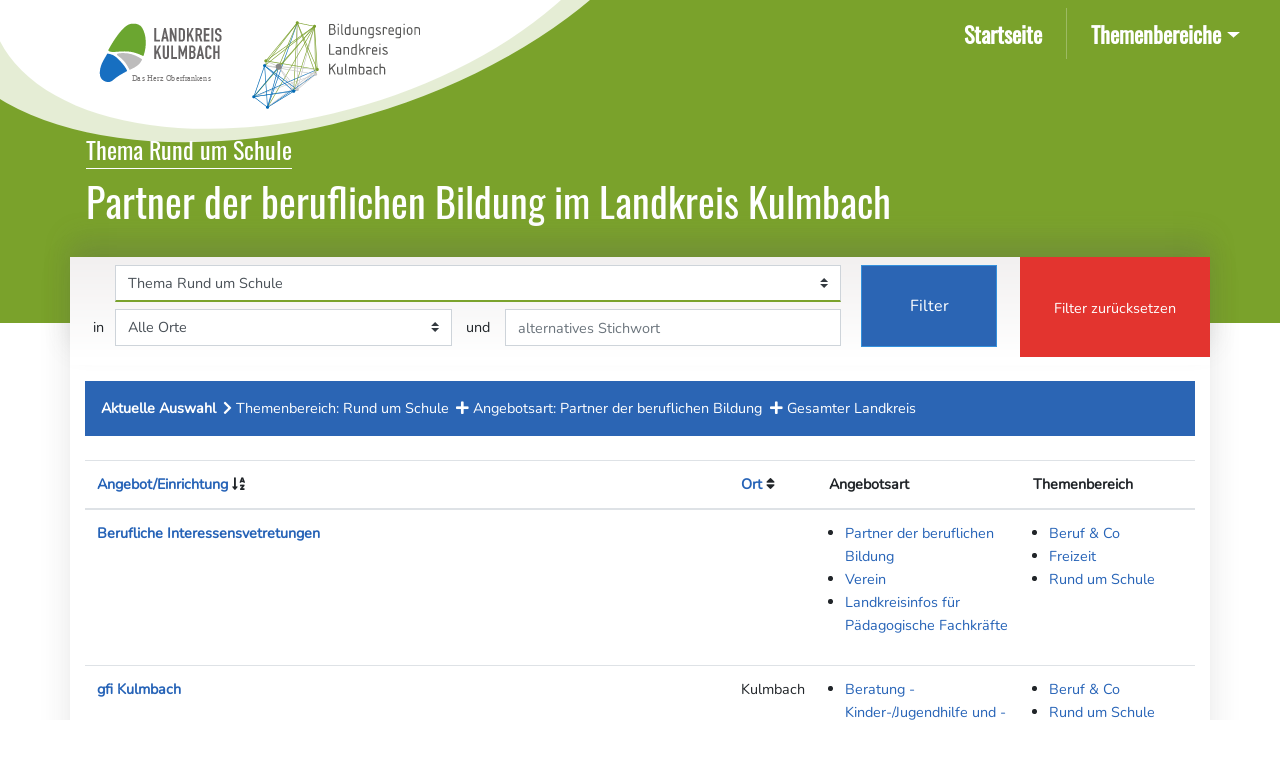

--- FILE ---
content_type: text/html; charset=UTF-8
request_url: https://bildungsatlas.landkreis-kulmbach.de/angebote/filter?rubrik=3&art=51&ort=
body_size: 4120
content:
<!doctype html>
<html lang="de">
<head>
  <meta charset="utf-8">
  <meta name="viewport" content="width=device-width, initial-scale=1, shrink-to-fit=no">
  <meta name="description" content="Der Bildungsatlas Landkreis Kulmbach ist Ihr Online-Wegweiser für die Bildungsregion Landkreis Kulmbach.">
  <meta name="author" content="Landratsamt Kulmbach">
  <meta name="generator" content="">

  <!-- CSRF Token -->
  <meta name="csrf-token" content="T1DaPusyBOej4vkJDycNjkeNG4RVZWkdnCBTkqEt">

  <title>Bildungsatlas Landkreis Kulmbach</title>

  <link href="https://bildungsatlas.landkreis-kulmbach.de/css/app.css" rel="stylesheet">
  <link href="https://bildungsatlas.landkreis-kulmbach.de/css/content.css" rel="stylesheet">
  <link href="https://bildungsatlas.landkreis-kulmbach.de/css/home.css" rel="stylesheet">
  <link href="https://bildungsatlas.landkreis-kulmbach.de/css/menu.css" rel="stylesheet">
  <link href="https://bildungsatlas.landkreis-kulmbach.de/css/lead.css" rel="stylesheet">
  <link href="https://bildungsatlas.landkreis-kulmbach.de/fontawesome-free/css/all.min.css" rel="stylesheet">
  <link rel="stylesheet" type="text/css" href="https://bildungsatlas.landkreis-kulmbach.de/css/trix.css">
</head>
<body>
  <div class="background"></div>
  
  <nav class="navbar navbar-toggleable-md navbar-expand-md navbar-light">
  <a class="navbar-brand" href="https://bildungsatlas.landkreis-kulmbach.de"><span class="sr-only">Bildungsatlas Landkreis Kulmbach</span></a>
  <button class="navbar-toggler" type="button" data-toggle="collapse" data-target="#navbarNav" aria-controls="navbarNav" aria-expanded="false" aria-label="Toggle navigation">
    <span class="navbar-toggler-icon"></span>
  </button>
  <div class="collapse navbar-collapse justify-content-end" id="navbarNav">
    <ul class="navbar-nav">
      <li class="nav-item active">
                  <a class="nav-link" href="/">Startseite<span class="sr-only">(current)</span></a>
              </li>
      <li class="nav-item dropdown">
          <a class="nav-link dropdown-toggle" href="#" id="navbarDropdown" role="button" data-toggle="dropdown" aria-haspopup="true" aria-expanded="false">Themenbereiche</a>
          <div class="dropdown-menu" aria-labelledby="navbarDropdown">
            <div class="dropdown-menu-item">
              <a class="dropdown-item" href="/angebote/filter"><img src="/layout/images/home264920988.jpeg"><span>Alle Themenbereiche</span></a>
            </div>
            <div class="dropdown-menu-item">
              <a class="dropdown-item" href="/angebote/filter?rubrik=1"><img src="/layout/images/home224261626.jpeg"><span>Kindertageseinrichtungen /<br />Frühkindliche Bildung</span></a>
            </div>
            <div class="dropdown-menu-item">
              <a class="dropdown-item" href="/angebote/filter?rubrik=7"><img src="/layout/images/home212101183.jpeg"><span>Kinder- und Jugendhilfe /<br />Kinder- und Jugendarbeit</span></a>
            </div>
            <div class="dropdown-menu-item">
              <a class="dropdown-item" href="/angebote/filter?rubrik=2"><img src="/layout/images/home61912628.jpeg"><span>Schulen</span></a>
            </div>
            <div class="dropdown-menu-item">
              <a class="dropdown-item" href="/angebote/filter?rubrik=3"><img src="/layout/images/home53678644.jpeg"><span>Rund um Schule</span></a>
            </div>
            <div class="dropdown-menu-item">
              <a class="dropdown-item" href="/angebote/filter?rubrik=6"><img src="/layout/images/home56612594.jpeg"><span>Erwachsenenbildung</span></a>
            </div>
            <div class="dropdown-menu-item">
              <a class="dropdown-item" href="/angebote/filter?rubrik=5"><img src="/layout/images/home93277468.jpeg"><span>Berufliche Bildung</span></a>
            </div>
            <div class="dropdown-menu-item">
              <a class="dropdown-item" href="/angebote/filter?rubrik=4"><img src="/layout/images/home80443122.jpeg"><span>Freizeit / Kulturelle Bildung</span></a>
            </div>
            <div class="dropdown-menu-item">
              <a class="dropdown-item" href="/traeger"><img src="/layout/images/home192922101.jpeg"><span>Träger von Angeboten<br />und Einrichtingen</span></a>
            </div>
          </div>
      </li>
			    </ul>
  </div>
</nav>

  <div class="container">
    
<main class="backdrop">
  <div class="row">

  

      <div class="col-md-12 px-3 py-3 pt-md-5 pb-md-4">
              <h1 class="strong muted">Thema Rund um Schule</h1>
            <h2 class="strong">Partner der beruflichen Bildung im Landkreis Kulmbach</h2>
    </div>
  
  </div>

  <div class="row bg-white-transparent">

  <div class="filterBox col-sm-12 d-flex flex-row justify-content-end mb-3">

  <form class="col-sm-10 d-flex flex-row bg-white-gradient p-2 filter" action="https://bildungsatlas.landkreis-kulmbach.de/angebote/filter" method="GET">

          <input type="hidden" name="rubrik" value="3">
    
    <div class="col-sm-10 grid">

      <div class="art">
                  <label for="inputArtActive" class="sr-only">Themenbereich</label>
          <select id="inputArtActive" name="art" class="custom-select" size="1">
                                                                                                                                                                                                                                                                                                                                                                                                                                                                                                                                                                                                                                                                                                                                                                                                                                                                                                                                                                                                                                                                                                                                                                                                                                                                                                                                                                                                                                                                                                                                                                                                                                                                                                                                                                                                                                                                                                                                              <option value="">Thema Rund um Schule</option>
                                                                                                                                                                                                                                                                                                                                                                                                                                                                                                                                                                                                                                                                                                                                                                                                                                                                                                        <option value="36">&bullet; (Schul-)Abschlüsse</option>
                                                                                                                                                                                <option value="37">&bullet; Beratung / Angebote - Digitalisierung</option>
                                                                                                                                                                                <option value="6">&bullet; Beratung / Informationen - Rund um Schule</option>
                                                                                                                                                                                <option value="40">&bullet; Beratung/Information für pädagogische Fachkräfte</option>
                                                                                                                                                                                <option value="21">&bullet; Berufliche Schulabschlüsse</option>
                                                                                                                                                                                <option value="38">&bullet; Jugendsozialarbeit an Schulen</option>
                                                                                                                                                                                <option value="56">&bullet; Landkreisinfos für Pädagogische Fachkräfte</option>
                                                                                                                                                                                <option value="41">&bullet; Nachhilfe / Hilfe für Schüler:innen</option>
                                                                                                                                                                                <option value="39">&bullet; Schule &amp; Kinder-/Jugendhilfe und -(sozial)arbeit</option>
                                                                                                                                                                                <option value="16">&bullet; Schulvorbereitende Angebote</option>
                                                                                                                                                                                <option value="44">&bullet; Unterstützungsangebote - Rund um Schule</option>
                                                                                                                                                                                                                                                                                                                                                                                                                                                                                                                                                                                                                                                                                                                                                                                                                                                                                                                                                                                                                                                                                                                                                                        <option value="0">Alle Themenbereiche anzeigen</option>
                    </select>
      </div>

      <div class="in">in</div>

      <div class="ort">
                  <label for="inputOrt" class="sr-only">Ort</label>
          <select id="inputOrt" name="ort" class="custom-select" size="1">
                  <option value="">Alle Orte</option>
          <option disabled>──────────────────────────</option>
                                                                                                    <option value="Bayreuth">Bayreuth</option>
                                                                <option value="Grafengehaig">Grafengehaig</option>
                                                                <option value="Harsdorf">Harsdorf</option>
                                                                <option value="Himmelkron">Himmelkron</option>
                                                                <option value="Hof">Hof</option>
                                                                <option value="Kasendorf">Kasendorf</option>
                                                                <option value="Ködnitz">Ködnitz</option>
                                                                <option value="Kulmbach">Kulmbach</option>
                                                                <option value="Kupferberg">Kupferberg</option>
                                                                <option value="Lichtenfels">Lichtenfels</option>
                                                                <option value="Ludwigschorgast">Ludwigschorgast</option>
                                                                <option value="Mainleus">Mainleus</option>
                                                                <option value="Marktleugast">Marktleugast</option>
                                                                <option value="Marktschorgast">Marktschorgast</option>
                                                                <option value="München">München</option>
                                                                <option value="Neudrossenfeld">Neudrossenfeld</option>
                                                                <option value="Neuenmarkt">Neuenmarkt</option>
                                                                <option value="Presseck">Presseck</option>
                                                                <option value="Rugendorf">Rugendorf</option>
                                                                <option value="Stadtsteinach">Stadtsteinach</option>
                                                                <option value="Thurnau">Thurnau</option>
                                                                <option value="Trebgast">Trebgast</option>
                                                                <option value="Untersteinach">Untersteinach</option>
                                                                <option value="Untersteinach / Ludwigschorgast">Untersteinach / Ludwigschorgast</option>
                                                                <option value="Wirsberg">Wirsberg</option>
                                                                <option value="Wonsees">Wonsees</option>
                                                            </select>
      </div>

      <div class="und">und</div>

      <div class="stichwort">
        <div class="form-group">
          <label for="inputStichwort" class="sr-only">Stichwort</label>
                          <input type="text" class="form-control" id="inputStichwort" name="sw" placeholder="alternatives Stichwort">
                    </div>
      </div>

    </div>

    <div class="col-sm-2 filterSet">
      <button class="btn btn-primary btn-sm" type="submit">Filter</button>
    </div>

  </form>

  <div class="col-sm-2 filterReset">
          <a href="/angebote/filter" class="btn btn-danger">Filter zurücksetzen</a>
      </div>

</div>

  <div class="col-md-12 mb-4">
            <div class="muted p-3 filterTextContainer">
            <ul class="filterText"><li>Aktuelle Auswahl</li><li><i class="fas fa-chevron-right"></i>Themenbereich: Rund um Schule</li><li><i class="fas fa-plus"></i>Angebotsart: Partner der beruflichen Bildung</li><li><i class="fas fa-plus"></i>Gesamter Landkreis</li></ul>
                    </div>
      </div>
  <div class="col-md-12">
          <table class="table table-hover table-responsive-md col-md-12 angebote">
        <thead>
        <tr>
          <th><a href="https://bildungsatlas.landkreis-kulmbach.de/angebote/filter?rubrik=3&art=51&sort=name&direction=desc">Angebot/Einrichtung</a> <i class="fa fa-sort-alpha-asc"></i></th>
          <th><a href="https://bildungsatlas.landkreis-kulmbach.de/angebote/filter?rubrik=3&art=51&sort=ort&direction=asc">Ort</a> <i class="fa fa-sort"></i></th>
          <th>Angebotsart</th>
          <th>Themenbereich</th>
                  </tr>
        </thead>
        <tbody>
                        <tr>
                <td class="angebotName">
                  <a href="https://bildungsatlas.landkreis-kulmbach.de/angebote/334">Berufliche Interessensvetretungen</a>
                                  </td>
                <td></td>
                <td>
                  <ul>
                                        <li><a href="/angebote/filter?art=51&ort=">Partner der beruflichen Bildung</a></li>
                                        <li><a href="/angebote/filter?art=9&ort=">Verein</a></li>
                                        <li><a href="/angebote/filter?art=56&ort=">Landkreisinfos für Pädagogische Fachkräfte</a></li>
                                      </ul>
                </td>
                <td>
                  <ul>
                                        <li><a href="/angebote/filter?rubrik=5&art=51&ort=">Beruf &amp; Co</a></li>
                                        <li><a href="/angebote/filter?rubrik=4&art=51&ort=">Freizeit</a></li>
                                        <li><a href="/angebote/filter?rubrik=3&art=51&ort=">Rund um Schule</a></li>
                                      </ul>
                </td>
                              </tr>
                        <tr>
                <td class="angebotName">
                  <a href="https://bildungsatlas.landkreis-kulmbach.de/angebote/273">gfi Kulmbach</a>
                                  </td>
                <td>Kulmbach</td>
                <td>
                  <ul>
                                        <li><a href="/angebote/filter?art=47&ort=">Beratung - Kinder-/Jugendhilfe und -arbeit</a></li>
                                        <li><a href="/angebote/filter?art=51&ort=">Partner der beruflichen Bildung</a></li>
                                        <li><a href="/angebote/filter?art=56&ort=">Landkreisinfos für Pädagogische Fachkräfte</a></li>
                                      </ul>
                </td>
                <td>
                  <ul>
                                        <li><a href="/angebote/filter?rubrik=5&art=51&ort=">Beruf &amp; Co</a></li>
                                        <li><a href="/angebote/filter?rubrik=3&art=51&ort=">Rund um Schule</a></li>
                                      </ul>
                </td>
                              </tr>
                        <tr>
                <td class="angebotName">
                  <a href="https://bildungsatlas.landkreis-kulmbach.de/angebote/275">Gleichstellungsbeauftragte</a>
                                      <br />Landratsamt Kulmbach
                                  </td>
                <td>Kulmbach</td>
                <td>
                  <ul>
                                        <li><a href="/angebote/filter?art=40&ort=">Beratung/Information für pädagogische Fachkräfte</a></li>
                                        <li><a href="/angebote/filter?art=51&ort=">Partner der beruflichen Bildung</a></li>
                                      </ul>
                </td>
                <td>
                  <ul>
                                        <li><a href="/angebote/filter?rubrik=5&art=51&ort=">Beruf &amp; Co</a></li>
                                        <li><a href="/angebote/filter?rubrik=3&art=51&ort=">Rund um Schule</a></li>
                                      </ul>
                </td>
                              </tr>
                        <tr>
                <td class="angebotName">
                  <a href="https://bildungsatlas.landkreis-kulmbach.de/angebote/271">HWK für Oberfranken</a>
                                  </td>
                <td>Bayreuth</td>
                <td>
                  <ul>
                                        <li><a href="/angebote/filter?art=50&ort=">Anbieter von Aus-/ Fort- &amp; Weiterbildung</a></li>
                                        <li><a href="/angebote/filter?art=51&ort=">Partner der beruflichen Bildung</a></li>
                                        <li><a href="/angebote/filter?art=56&ort=">Landkreisinfos für Pädagogische Fachkräfte</a></li>
                                      </ul>
                </td>
                <td>
                  <ul>
                                        <li><a href="/angebote/filter?rubrik=5&art=51&ort=">Beruf &amp; Co</a></li>
                                        <li><a href="/angebote/filter?rubrik=6&art=51&ort=">Erwachsenenbildung</a></li>
                                        <li><a href="/angebote/filter?rubrik=3&art=51&ort=">Rund um Schule</a></li>
                                      </ul>
                </td>
                              </tr>
                        <tr>
                <td class="angebotName">
                  <a href="https://bildungsatlas.landkreis-kulmbach.de/angebote/272">IHK Oberfranken</a>
                                  </td>
                <td>Bayreuth</td>
                <td>
                  <ul>
                                        <li><a href="/angebote/filter?art=50&ort=">Anbieter von Aus-/ Fort- &amp; Weiterbildung</a></li>
                                        <li><a href="/angebote/filter?art=51&ort=">Partner der beruflichen Bildung</a></li>
                                        <li><a href="/angebote/filter?art=56&ort=">Landkreisinfos für Pädagogische Fachkräfte</a></li>
                                      </ul>
                </td>
                <td>
                  <ul>
                                        <li><a href="/angebote/filter?rubrik=5&art=51&ort=">Beruf &amp; Co</a></li>
                                        <li><a href="/angebote/filter?rubrik=6&art=51&ort=">Erwachsenenbildung</a></li>
                                        <li><a href="/angebote/filter?rubrik=3&art=51&ort=">Rund um Schule</a></li>
                                      </ul>
                </td>
                              </tr>
                        <tr>
                <td class="angebotName">
                  <a href="https://bildungsatlas.landkreis-kulmbach.de/angebote/279">Kompetenzzentrum Digitales Handwerk (KDH)</a>
                                  </td>
                <td>Bayreuth</td>
                <td>
                  <ul>
                                        <li><a href="/angebote/filter?art=37&ort=">Beratung / Angebote - Digitalisierung</a></li>
                                        <li><a href="/angebote/filter?art=40&ort=">Beratung/Information für pädagogische Fachkräfte</a></li>
                                        <li><a href="/angebote/filter?art=51&ort=">Partner der beruflichen Bildung</a></li>
                                      </ul>
                </td>
                <td>
                  <ul>
                                        <li><a href="/angebote/filter?rubrik=5&art=51&ort=">Beruf &amp; Co</a></li>
                                        <li><a href="/angebote/filter?rubrik=3&art=51&ort=">Rund um Schule</a></li>
                                      </ul>
                </td>
                              </tr>
                        <tr>
                <td class="angebotName">
                  <a href="https://bildungsatlas.landkreis-kulmbach.de/angebote/392">Kulmbacher Handwerk Praxistage</a>
                                      <br />schulische Veranstaltung rund um den Tag des Handwerks
                                  </td>
                <td>Kulmbach</td>
                <td>
                  <ul>
                                        <li><a href="/angebote/filter?art=40&ort=">Beratung/Information für pädagogische Fachkräfte</a></li>
                                        <li><a href="/angebote/filter?art=12&ort=">Informationen zum beruflichen Werdegang</a></li>
                                        <li><a href="/angebote/filter?art=59&ort=">Informationen zur Aus-/ Fort- &amp; Weiterbildung</a></li>
                                        <li><a href="/angebote/filter?art=56&ort=">Landkreisinfos für Pädagogische Fachkräfte</a></li>
                                        <li><a href="/angebote/filter?art=51&ort=">Partner der beruflichen Bildung</a></li>
                                        <li><a href="/angebote/filter?art=52&ort=">Veranstaltungen zur Berufsorientierung</a></li>
                                      </ul>
                </td>
                <td>
                  <ul>
                                        <li><a href="/angebote/filter?rubrik=5&art=51&ort=">Beruf &amp; Co</a></li>
                                        <li><a href="/angebote/filter?rubrik=3&art=51&ort=">Rund um Schule</a></li>
                                      </ul>
                </td>
                              </tr>
                        <tr>
                <td class="angebotName">
                  <a href="https://bildungsatlas.landkreis-kulmbach.de/angebote/141">Landwirtschaftsschule, Abteilung Hauswirtschaft</a>
                                      <br />Der einsemestrige Studiengang Hauswirtschaft an der Landwirtschaftsschule in Kulmbach lehrt, einen Haushalt - insbesondere in der Landwirtschaft - fachkundig zu führen.
                                  </td>
                <td>Kulmbach</td>
                <td>
                  <ul>
                                        <li><a href="/angebote/filter?art=31&ort=">Berufsfachschule</a></li>
                                        <li><a href="/angebote/filter?art=50&ort=">Anbieter von Aus-/ Fort- &amp; Weiterbildung</a></li>
                                        <li><a href="/angebote/filter?art=39&ort=">Schule &amp; Kinder-/Jugendhilfe und -(sozial)arbeit</a></li>
                                        <li><a href="/angebote/filter?art=51&ort=">Partner der beruflichen Bildung</a></li>
                                      </ul>
                </td>
                <td>
                  <ul>
                                        <li><a href="/angebote/filter?rubrik=5&art=51&ort=">Beruf &amp; Co</a></li>
                                        <li><a href="/angebote/filter?rubrik=2&art=51&ort=">Schule</a></li>
                                        <li><a href="/angebote/filter?rubrik=6&art=51&ort=">Erwachsenenbildung</a></li>
                                        <li><a href="/angebote/filter?rubrik=3&art=51&ort=">Rund um Schule</a></li>
                                      </ul>
                </td>
                              </tr>
                        <tr>
                <td class="angebotName">
                  <a href="https://bildungsatlas.landkreis-kulmbach.de/angebote/269">Netzwerk &quot;schulewirtschaft&quot; Kulmbach</a>
                                      <br />Verein
                                  </td>
                <td></td>
                <td>
                  <ul>
                                        <li><a href="/angebote/filter?art=40&ort=">Beratung/Information für pädagogische Fachkräfte</a></li>
                                        <li><a href="/angebote/filter?art=51&ort=">Partner der beruflichen Bildung</a></li>
                                      </ul>
                </td>
                <td>
                  <ul>
                                        <li><a href="/angebote/filter?rubrik=5&art=51&ort=">Beruf &amp; Co</a></li>
                                        <li><a href="/angebote/filter?rubrik=3&art=51&ort=">Rund um Schule</a></li>
                                      </ul>
                </td>
                              </tr>
                  </tbody>
      </table>
      
    
    <form id="deleteForm" action="" method="POST">

        <input type="hidden" name="_token" value="T1DaPusyBOej4vkJDycNjkeNG4RVZWkdnCBTkqEt">        <input type="hidden" name="_method" value="DELETE">
        <div class="modal" id="deleteModal" tabindex="-1" role="dialog">
          <div class="modal-dialog" role="document">
            <div class="modal-content">
              <div class="modal-header">
                <h5 class="modal-title">Datensatz löschen</h5>
                <button type="button" class="close" data-dismiss="modal" aria-label="Close">
                  <span aria-hidden="true">&times;</span>
                </button>
              </div>
              <div class="modal-body">
                <p>Den ausgewählten Datensatz wirklich löschen?</p>
              </div>
              <div class="modal-footer">
                <button type="button" class="btn btn-secondary" data-dismiss="modal">abbrechen</button>
                <button type="submit" class="btn btn-danger">löschen</button>
              </div>
            </div>
          </div>
        </div>
    </form>

    </div>
  </div>
</main>

<script>
    function handleDelete(id) {
        $('#deleteModal').modal('show')
        var form = document.getElementById('deleteForm')
        form.action = '/angebote/' + id
    }
</script>

    <footer class="pt-4 mt-5">
      <div class="container">
        <div class="row">
          <div class="col-xs-12 col-md-8">
            <ul class="links-internal">
            <li><a href="/impressum">Impressum</a></li>
              <li><a href="/datenschutz">Datenschutz</a></li>
              <li><a href="/bildverzeichnis">Bildverzeichnis</a></li>
            </ul>
          </div>
          <div class="col-xs-12 col-md-4">
            <ul class="links-external">
              <li><i class="fa fa-external-link-alt"></i><a target="_blank" href="https://www.landkreis-kulmbach.de">Landkreis Kulmbach</a></li>
              <li><i class="fa fa-external-link-alt"></i><a target="_blank" href="https://www.landkreis-kulmbach.de/landkreis-kulmbach/bildungsregion">Bildungsregion Landkreis Kulmbach</a></li>
            </ul>
          </div>
          <div class="col-xs-12 col-sm-12">
              <p>&copy; 2026 Landratsamt Kulmbach</p>
          </div>
        </div>
      </div>
    </footer>
  </div>

  <!-- Scripts -->
  <script src="https://bildungsatlas.landkreis-kulmbach.de/js/app.js"></script>
  <script src="https://bildungsatlas.landkreis-kulmbach.de/js/trix.js"></script>
  <script type="text/javascript">
    //jQuery(window).scroll(function () {
    //    if ($(document).scrollTop() > 100) {
    //        $('nav.navbar').addClass("transform");
    //        $('body').addClass("transform");
    //    }
    //    else {
    //        $('nav.navbar').removeClass("transform");
    //        $('body').removeClass("transform");
    //    }
    //});
  </script>
</body>
</html>



--- FILE ---
content_type: text/css
request_url: https://bildungsatlas.landkreis-kulmbach.de/css/content.css
body_size: 2870
content:
@font-face {
  font-family: 'Oswald';
  font-style: normal;
  font-weight: normal;
  font-display: auto;
  src: url("../fonts/Oswald.ttf") format("truetype");
}

.filter {
  height: 100px;
}
.filterReset {
  display: flex;
  height: 100px;
  padding: 0;
}
.filterReset .btn {
  margin: 0;
  padding: 0;
  width: 100%;
  line-height: 100px;
}
.filter .grid {
  display: flex;
  flex-flow: wrap;
}
.grid .art {
  width: 100%;
  margin-left: 3%;
}
.grid .ort,
.grid .stichwort {
  width: 45%;
  align-self: center;
}
.grid .in {
  width: 3%;
  align-self: center;
}
.grid .und {
  width: 7%;
  align-self: center;
  text-align: center;
}
.grid .form-group {
  margin-bottom: 0;
}
.filterSet {
  display: flex;
  margin-bottom: 2px;
  padding-left: 5px;
}
.filterSet .btn {
  width: 100%;
}
.filter input,
.filter select {
  border-radius: 0;
}
.filter option[disabled] {
  font-size: .8rem;
}
.filter #inputArtActive,
.filter #inputOrtActive,
.filter #inputRubrikActive {
  border-bottom: solid 2px #7ba32d;
}

@media(max-width: 640px) {
  main .row {
    display: flex;
    flex-flow: column;
  }
  main .row .details {
    order: 1;
  }
  main .row .image {
    order: 0;
    margin-bottom: 1rem;
  }
  main .row .backLink {
    order: 2;
    margin-left: 15px;
  }
  main .row .image img {
    width: 100%;
  }
  main .row i {
    margin-right: .5rem;
  }
  main .page-link {
    padding: .5rem .475rem;
  }
  h1, .h1 {
    font-size: 1.5rem !important;
  }
	main h2.strong, main .h2.strong {
		font-size: 1.75rem;
		max-width: 90%;
	}
  .filter {
    flex-direction: column !important;
    height: auto;
  }
  .filter .grid {
    flex-flow: column;
    padding: 0;
    margin: 0;
  }
  .grid .art, .grid .ort, .grid .stichwort {
    width: 100%;
    margin-left: 0;
  }
  .grid .in, .grid .und {
    width: 100%;
    margin-left: 0;
    text-align: center;
  }
  .filterBox {
    flex-direction: column !important;
  }
  .filterSet {
    display: flex;
    margin: 20px 0 0;
    padding-left: 0;
    padding-right: 0;
  }
  .filterSet .btn {
    line-height: 40px;
  }
  .filterReset {
    height: 50px;
  }
  .filterReset .btn {
    margin: 0 8px;
    line-height: 50px;
  }
  .filterTextContainer {
    margin-left: -15px;
    margin-right: -15px;
  }
  .filterText {
    margin: 0;
    padding: 0;
    list-style-type: none;
  }
  .filterText li {
    font-size: .75rem;
  }
  .filterText li:first-child {
    font-size: .85rem;
	}
  .filterText li:first-child:after {
    content: ':';
  }
}

@media(min-width: 640px) {
  h1, .h1 {
    font-size: 3rem;
    color: #fff;
  }
  h1.muted {
    padding-bottom: .3rem;
    width: max-content;
    font-size: 1.5rem;
    font-weight: 300;
    border-bottom: solid 1px #fff;
  }
  div.muted ul {
    padding-left: 0;
  }
}

@media(min-width: 735.98px) {
  .bg-gw-transparent {
    background-color: #fff;
    box-shadow: 0 0 30px #2e2e2e1f;
  }
  .border-top-dg {
    border-top: solid 5px #c6c6c6;
  }
  table.einrichtungen img,
  table.angebote img {
    width: 150px;
    height: auto;
  }
  table th.border-right,
  table td.border-right {
    border-right: solid 1px #ddd;
  }
  table th.bgrnd-grey,
  table td.bgrnd-grey {
    background-color: #eee;
  }
  .filterForm p {
    margin: 0;
    line-height: 2.2rem;
  }
  .bgrnd-grey {
    padding: 1rem;
    background-color: #eee;
    border: solid 1px #ccc;
  }
  div.muted {
    background-color: #2b65b4;
  }
  .filterText {
    display: flex;
    margin-bottom: 0;
    padding-left: 0;
    list-style-type: none;
    color: #fff;
  }
  .filterText li {
    padding-right: .2rem;
  }
  .filterText li i {
    margin-left: .25rem;
    margin-right: .25rem;
    color: #fff;
  }
  .filterText li:first-child {
    font-weight: bold;
  }
  .filterInfo {
    margin-top: .5rem;
    margin-bottom: 0;
    color: #fff;
  }
  .beschreibung {
      margin-bottom: 2rem;
  }
}

@media(max-width: 900px) {
  body > .container {
    max-width: 96vw;
  }
  .filterColumn {
    margin: 1rem 15px;
    background-color: #eee;
  }
  .filterColumn p {
    margin-top: 1rem;
    color: #777;
  }
}

@media(max-width: 900px) and (orientation: landscape) {
  .image {
    margin-left: 15px;
    margin-right: 15px;
    padding-top: 1rem;
    padding-bottom: 1rem;
    background-color: #eee;
  }
  .backLink {
    margin-left: 15px;
    margin-right: 15px;
  }
  .col-md-4 img {
    max-width: 70%;
    margin-left: 15%;
  }
}

.w-100 {
  width: 100%;
}

.my--15 {
  margin-left: -15px;
  margin-right: -15px;
}

h1, .h1,
h2, .h2 {
  font-family: 'Oswald';
  font-weight: 400;
}
h1.strong, .h1.strong {
  width: max-content;
  color: #fff;
}
h2.strong, .h2.strong {
  font-size: 2.5rem;
  width: max-content;
  color: #fff;
}

h3, .h3,
h4, .h4,
h5, .h5 {
  font-family: 'Oswald';
  font-weight: 400;
}
.page-item.active .page-link {
  background-color: #2964b4;
  border-color: #2964b4;
}
a {
  color: #2663b7;
}

.dark {
  color: #333;
}

.bg-white-transparent {
  background-color: #fff;
  box-shadow: 0 0 30px #2e2e2e1f;
}

.filterBox {
  padding: 0;
  box-shadow: 0 -20px 25px #6363632e;
}

.bg-white-gradient {
  background-image: linear-gradient(#f2f0f0, #fff);
}

.details {
  padding-bottom: 1rem;
}

.details.bg-white-gradient {
  background-image: linear-gradient(#f2f0f0, #fff);
  background-size: 100% 200px;
  background-repeat: no-repeat;
}

.card-deck .card:hover {
  background-color: #c6c6c6;
}

.card-deck .card:hover a {
  color: #333;
  text-decoration: none;
}

.card-deck .card-body {
  padding: 1rem;
}

.card-title {
    margin-bottom: .5rem;
    line-height: 1.5rem;
}

.btn {
  border-radius: 0 !important;
}
.btn-primary {
  background-color: #2b65b4;
}
.btn-secondary a {
  text-decoration: none;
  color: #fff;
}

.filterBar {
  justify-content: space-between;
}

.filter {
  margin-bottom: .5rem;
}
.filter ul {
  list-style-type: none;
  padding-left: 0;
}

.filter > a i {
  padding: .3rem;
  width: 1.75rem;
  background-color: #999;
}
.filter > a span {
  padding: .25rem .3rem 0;
  font-size: .9rem;
  line-height: 1rem;
}
.filter.art > a {
  display: flex;
  justify-content: flex-start;
  color: #fff;
  text-decoration: none;
  background-color: #778b3d;
  border-top-right-radius: 3px;
  border-bottom-right-radius: 3px;
}
.filter.art > a:hover {
  background-color: #606f33;
}
.filter.ort > a {
  display: flex;
  justify-content: flex-start;
  color: #fff;
  text-decoration: none;
  background-color: #2d758c;
  border-top-right-radius: 3px;
  border-bottom-right-radius: 3px;
}
.filter.ort > a:hover {
  background-color: #2d758c;
}
.filter.ort ul {
  max-height: 300px;
  overflow-y: auto;
}
.filter.additionalLinks > a {
  display: flex;
  justify-content: flex-start;
  color: #fff;
  text-decoration: none;
  background-color: #cf4917;
  border-top-right-radius: 3px;
  border-bottom-right-radius: 3px;
}
.filter.additionalLinks > a:hover {
  background-color: #cf4917;
}

.filter .btn-sm {
    font-size: 1rem;
}
.filter .btn-sm:hover {
  color: #333;
  background-color: #c6c6c6;
  border-color: #bbb;
}

.btn-danger:hover {
  color: #fff;
  background-color: #801e1b;
  border-color: #801e1b;
}

.col-md-2 .card ul,
.col-md-3 .card ul {
  list-style-type: none;
  padding-left: 0;
}
.col-md-2 .card li,
.col-md-3 .card li {
  padding: .5rem;
  border-bottom: solid 1px #eee;
}
.col-md-2 .card li:last-child,
.col-md-3 .card li:last-child {
  border-bottom: none;
}
.col-md-2 .card li a,
.col-md-3 .card li a {
  padding-left: 0;
}
.col-md-2 .card-body {
  padding: 0;
}
.col-md-3 .card-body {
  padding: .75rem;
}

td ul {
  padding-left: 1rem;
}
td img {
  box-shadow: 1px 1px 5px #0003;
  border: solid 1px #999;
}
td img.dummy-1 {
  max-width: 200px;
  background-color: #cf4917;
}
td img.dummy-2 {
  max-width: 200px;
  background-color: #86683d;
}
td img.dummy-3 {
  max-width: 200px;
  background-color: #778b3d;
}
td img.dummy-4 {
  max-width: 200px;
  background-color: #985914;
}
td img.dummy-5 {
  max-width: 200px;
  background-color: #d0b285;
}
td img.dummy-6 {
  max-width: 200px;
  background-color: #2d758c;
}

.eart {
  display: flex;
  flex-flow: column;
  flex-wrap: nowrap;
}
.eaddr {
  display: grid;
  grid-template-columns: 25px auto;
  align-items: baseline;
}
.eaddr .fas {
  margin-top: .2rem;
}

.etel:before {
  content: "\f095";
  width: 25px;
  display: inline-block;
  font-family: 'Font Awesome 5 Free';
  font-weight: 900;
}
.efax:before {
  content: "\f1ac";
  width: 25px;
  display: inline-block;
  font-family: 'Font Awesome 5 Free';
  font-weight: 900;
}
.email:before {
  content: "\f0e0";
  width: 25px;
  display: inline-block;
  font-family: 'Font Awesome 5 Free';
  font-weight: 900;
}
.ehpg:before {
  content: "\f35d";
  width: 25px;
  display: inline-block;
  font-family: 'Font Awesome 5 Free';
  font-weight: 900;
}
.etrgr:before {
  content: "\f508";
  width: 25px;
  display: inline-block;
  font-family: 'Font Awesome 5 Free';
  font-weight: 900;
}

.col-sm-3 img.dummy-1 {
  max-width: 100%;
  background-color: #cf4917;
}
.col-sm-3 img.dummy-2 {
  max-width: 100%;
  background-color: #86683d;
}
.col-sm-3 img.dummy-3 {
  max-width: 100%;
  background-color: #778b3d;
}
.col-sm-3 img.dummy-4 {
  max-width: 100%;
  background-color: #985914;
}
.col-sm-3 img.dummy-5 {
  max-width: 100%;
  background-color: #d0b285;
}
.col-sm-3 img.dummy-6 {
  max-width: 100%;
  background-color: #2d758c;
}

.col-md-4 img {
  box-shadow: 0 0 30px #2e2e2e1f;
  border: solid 1px #888;
}
.col-md-4 img.dummy-1 {
  width: 100%;
  background-color: #cf4917;
}
.col-md-4 img.dummy-2 {
  width: 100%;
  background-color: #86683d;
}
.col-md-4 img.dummy-3 {
  width: 100%;
  background-color: #778b3d;
}
.col-md-4 img.dummy-4 {
  width: 100%;
  background-color: #985914;
}
.col-md-4 img.dummy-5 {
  width: 100%;
  background-color: #d0b285;
}
.col-md-4 img.dummy-6 {
  width: 100%;
  background-color: #2d758c;
}

.tab ul {
  background-color: #efefef;
}

.details ul {
  list-style-type: none;
  padding-left: 0;
}

.beschreibung ul {
  list-style-type: initial;
  margin-left: 1rem;
}

.details h3 {
  font-size: 1.5rem;
  color: #666;
}
.details span {
  display: inline-block;
}

.c1-1 {
  width: 100%;
  background-color: #cf4917;
}
.c1-2 {
  width: 100%;
  background-color: #86683d;
}
.c1-3 {
  width: 100%;
  background-color: #778b3d;
}
.c2-1 {
  width: 100%;
  background-color: #985914;
}
.c2-2 {
  width: 100%;
  background-color: #d0b285;
}
.c2-3 {
  width: 100%;
  background-color: #2d758c;
}

.text-white,
.text-white a {
  color: #fff;
}

.table-hover tbody tr:hover {
  background-color: rgb(238, 243, 249);
}

.bildverzeichnis {
  display: grid;
  grid-template-columns: 1fr 1fr 1fr;
  grid-gap: 1.5rem;
	margin-left: 12rem;
}
.bildverzeichnis figure img {
  width: 230px;
}

@media screen and (max-width: 667px) {
  .bildverzeichnis {
    grid-template-columns: 1fr 1fr;
    margin-left: 0;
  }
  .bildverzeichnis figure img {
    width: 98%;
  }
}

.alert-success.flash {
  position: absolute;
  z-index: 999;
  top: 72px;
  width: 500px;
  left: calc(50% - 250px);
  padding-top: .5rem;
  padding-bottom: .5rem;
  color: #7aa22b;
  font-weight: bold;
  text-align: center;
  background-color: #fff;
  border: solid 7px #2b65b4;
  box-shadow: 10px 10px 20px #0000005e;
  border-radius: 0;
  -moz-animation: cssAnimation 0s ease-in 5s forwards;
  -webkit-animation: cssAnimation 0s ease-in 5s forwards;
  -o-animation: cssAnimation 0s ease-in 5s forwards;
  -animation: cssAnimation 0s ease-in 5s forwards;
  -webkit-animation-fill-mode: forwards;
  -animation-fill-mode: forwards;
}

@keyframes cssAnimation {
  to {
    z-index: -1;
    top: 0;
    left: 0;
  }
}

@-webkit-keyframes cssAnimation {
  to {
    z-index: -1;
    top: 0;
    left: 0;
  }
}

table .angebotName a {
  font-weight: bold;
}

.show .eart a:after {
  content: ',';
  margin-right: .2rem;
}
.show .eart a:last-child:after {
  content: '';
  margin-right: .2rem;
}

form input:invalid,
form select:invalid,
form textarea:invalid {
    border-left: solid 3px red;
}

#inputStichworte {
  height: 4rem;
}

.traegerInfo {
  border-bottom: solid 1px #ddd;
}

.validate-error-attribute-de {
  text-transform: capitalize;
  font-weight: 600;
}


--- FILE ---
content_type: text/css
request_url: https://bildungsatlas.landkreis-kulmbach.de/css/home.css
body_size: 972
content:
main.auth {
  height: 600px;
  max-height: 90vh;
  border-bottom: solid 1px #ddd;
}

main h1 {
  color: #fff;
}

.backdrop:before {
  content: '';
  position: absolute;
  z-index: -1;
  top: 0;
  left: 0;
  width: 100%;
  height: 323px;
  background-color: #7aa22b;
}
.backdrop.home:before {
  height: 500px;
}
.backdrop.backendHome:before {
  height: 770px;
}
.backdrop.edit:before {
  height: 264px;
}
.backdrop.stats:before {
  height: 364px;
}
.backdrop.show:before {
  height: 313px;
}
.backdrop.traeger:before {
  height: 378px;
}

main {
    margin-top: 20px;
}
.box-shadow {
    box-shadow: 0 0 10px #132f5408;
}

.card-deck-lead {
  display: flex;
	flex-direction: column;
  margin-top: 2rem;
  margin-bottom: 2rem;
}

.card-deck .card {
  background-color: #2663b7;
  border: solid 1px #bbb;
  box-shadow: 0 5px 15px #68686840;
}
.card-deck .card:hover {
  background-color: #c6c6c6;
}
.card-deck .card a {
  color: #fff;
}
.card-deck .card:hover a {
  color: #333;
  text-decoration: none;
}
.card-deck .card-body {
  padding: 1rem;
}
.card-title {
    margin-bottom: .5rem;
    line-height: 2.5rem;
}
@media(min-width: 640px) {
  .card-deck {
    display: grid;
    grid-template-columns: 1fr 1fr;
  }
  .card-deck-lead {
    margin-top: 3rem;
    margin-bottom: 3rem;
		padding: 0 1rem;
  }
  .card-deck .card {
    border-radius: 0;
  }
}
@media(min-width: 860px) {
  .card-deck {
    grid-template-columns: 1fr 1fr 1fr;
  }
}

.modal-content .modal-title {
  font-size: 1.5rem;
}

.dgw-form-link {
  margin-top: 2rem;
}
.dgw-form-link span {
  margin-right: 1rem;
  font-size: 1.125rem;
  color: #fff;
}
.dgw-form-link.bigger span {
	display: block;
	margin-bottom: 1rem;
  font-size: 1.225rem;
	line-height: 1.5rem;
}
@media(min-width: 640px) {
	.dgw-form-link.bigger span {
		display: inline;
		margin-bottom: 0;
	}
}
.modal .dgw-form-link span {
  margin-right: .3rem;
  color: #333;
}
.dgw-form-link .btn {
  font-size: 1rem;
  font-weight: bold;
  color: #fff;
  background-color: #73972c;
  box-shadow: 3px 5px 10px #608519;
}
.dgw-infoblock1 {
  padding: 1rem;
	margin-bottom: 1rem;
  background-color: #f0f0f0;
  border: solid 1px #e1e1e1;
}

.aside {
  width: 100%;
	max-width: 400px;
  height: auto;
}
.bg-dark {
  background-color: #333 !important;
  color: #fff;
  padding: 1rem;
  border-top: solid 5px #176fc1;
}
@media(max-width: 640px) {
	.bg-dark,
	.sidebar {
		background-color: #222 !important;
	}
}


p.bigger {
  font-size: 1.1rem;
  color: #666;
}

footer {
  border-top: solid 3px #bdbcbc;
}
footer .links-internal {
  display: flex;
  flex-flow: row;
  list-style-type: none;
  padding: 0;
}
footer .links-internal li {
  margin-right: 2rem;
}
footer .links-external {
  list-style-type: none;
  padding: 0;
}
footer .links-external i {
  color: #aaa;
  margin-right: .75rem;
}
footer .row > div:last-child {
  margin-top: 1rem;
  padding-bottom: 1rem;
  padding-top: 1.5rem;
  border-top: solid 1px #aaa;
}


--- FILE ---
content_type: text/css
request_url: https://bildungsatlas.landkreis-kulmbach.de/css/menu.css
body_size: 1081
content:
.logo {
  position: absolute;
  width: 300px;
  height: 100px;
  overflow: hidden;
}
.logo img {
  margin-top: 5px;
  margin-left: -25px;
  width: 350px;
}
.navbar.navbar-expand-lg {
  align-items: first baseline;
  background-color: #7aa22b;
  min-height: 57px;
}
.navbar.transform {
  padding-top: 0;
  padding-bottom: 0;
  min-height: 40px;
  background-color: #2964b4;
}
.navbar-brand {
  background-image: url('../layout/images/bogen_xs.svg');
  background-size: 100%;
  width: 300px;
  height: 72px;
  position: absolute;
  background-repeat: no-repeat;
  top: 0;
  left: -30px;
}
.navbar-toggler {
  position: absolute;
  z-index: 1;
  right: 10px;
}
.dropdown-menu.show {
  display: grid;
  grid-template-columns: 1fr;
  z-index: 9999;
  width: 100vw;
}
.dropdown-menu-item {
  margin-bottom: 1rem;
  margin-top: 1rem;
}
.dropdown-item {
  white-space: nowrap;
}
.dropdown-menu-item a {
  display: flex;
  align-items: center;
}
.dropdown-item img {
  width: 75px;
  margin-right: 1rem;
  border: solid 1px #999;
  box-shadow: 1px 2px 7px rgba(124,124,124,.4)
}
.dropdown-item span {
  display: inline-block;
  font-size: 1.15rem;
  white-space: wrap;
}
.transform .navbar-brand {
    background-size: 60%;
    top: 0px;
}
.navbar-collapse {
    margin-top: 0;
}
#navbarNav .nav-item.dropdown {
  position: static;
}
#navbarNav .nav-item > .nav-link {
  font-family: 'Oswald';
  font-size: 1.4rem;
}
.navbar-nav .dropdown-menu {
  position: absolute;
  width: 100vw;
  left: 0;
  margin-top: -1px;
  padding: 0;
  background-color: #fff;
  border-bottom: solid 1px #ccc;
  box-shadow: 0 0 30px #6464646b;
}

@media (min-width: 860px) {
  .navbar-expand-lg .navbar-nav .dropdown-menu {
    width: 100vw;
  }
  .navbar.navbar-expand-lg {
    align-items: center;
    flex-flow: column-reverse;
  }
  .navbar-brand {
    z-index: 1010;
    background-size: 100%;
    width: 500px;
    height: 150px;
    position: absolute;
    background-repeat: no-repeat;
    top: 0;
    left: 0px;
  }
  .navbar-collapse {
    display: flex !important;
    flex-basis: auto;
    width: 1050px;
    margin-top: 0;
    justify-content: end;
  }
  .navbar-nav .dropdown-menu {
    padding: 2.5rem 1rem 1.5rem;
  }
  .dropdown-menu.show {
    display: grid;
    grid-template-columns: repeat(2, 1fr);
    width: 100vw;
  }
  .dropdown-item img {
    width: 120px;
    box-shadow: 1px 3px 8px rgba(124,124,124,.4)
  }
  .dropdown-item span {
    font-size: 1.15rem;
  }
  .navbar-light .navbar-nav .nav-item .nav-link {
      color: #fff;
  }
  #navbarNav .navbar-nav {
    justify-content: flex-end;
  }
  .navbar-nav .nav-item {
      padding: 0 1rem;
      border-right: solid 1px #fff4;
  }
  .navbar-nav .nav-item:last-child {
    border-right: 0;
  }
  .navbar-nav .nav-item a {
    font-weight: 600;
    color: #2b65b4;
  }
  .navbar-nav .nav-item a:hover {
    background-color: unset;
  }
}

@media (min-width: 1198px) {
  .navbar-collapse {
    width: 1124px;
  }
  .navbar-brand {
    width: 600px;
  }
  .dropdown-menu.show {
    display: grid;
    grid-template-columns: repeat(3, 1fr);
    width: 80vw;
		margin-left: 10vw;
  }
  .dropdown-item img {
    width: 170px;
    box-shadow: 1px 3px 10px rgba(124,124,124,.5)
  }
  .dropdown-item span {
    font-size: 1.2rem;
  }
}

@media (min-width: 1439px) {
  .navbar-brand {
    width: 500px;
  }
}

@media (max-width: 834px) {
  .navbar.navbar-expand-lg {
    position: relative;
    top: auto;
  }
  .navbar .navbar-toggler {
    z-index: 2;
  }
  #navbarNav.show {
    z-index: 1;
    background-color: #fff;
    margin: -15px -15px -10px;
    padding: 15px;
  }
}


--- FILE ---
content_type: text/css
request_url: https://bildungsatlas.landkreis-kulmbach.de/css/lead.css
body_size: 1350
content:
.modal-body {
  padding: 1rem;
  text-align: left;
  font-size: 85%;
}
@media (min-width: 860px) {
  .modal-body {
    padding-left: 3rem;
    padding-right: 3rem;
    font-size: 100%;
  }
}

.lead-left {
  width: 100%;
  margin-left: 0;
  margin-bottom: 1.5rem;
  padding: 1rem;
  color: #fff;
  background-color: rgb(7, 84, 155);
  box-shadow: 0 5px 15px #68686840;
  border-radius: 0;
}

.lead-right {
  width: 100%;
  margin-left: 0;
  padding: 1rem;
  color: #fff;
  background-color: rgb(40, 40, 40);
  box-shadow: 0 5px 15px #68686840;
  border-radius: 0;
}

.lead-left .card-text {
  margin-top: 2rem;
  font-size: 1.2rem;
  line-height: 2rem;
}

.lead-right .card-text {
  margin-top: 0;
  font-size: 1.2em;
  line-height: 1.8rem;
}
.lead-right .card-subtitle {
  margin-top: 1.25rem;
  font-weight: bold;
  font-size: 1.5rem;
}
.lead-right img {
  margin-left: 0;
  max-width: 100%;
  border: 0;
}

.lead-right .countries {
  padding-left: 0;
}

.lead-right .country {
  display: flex;
  flex-flow: row;
  align-items: center;
}

.lead-right .en {
  display: inline-block;
  margin: .5rem 1rem .5rem 0;
  width: 34px;
  height: 22px;
  background: url('../layout/images/farben-grossbritannien.svg');
  background-size: cover;
  background-position: 50%;
}

.lead-right .uk {
  display: inline-block;
  margin: .5rem 1rem .5rem 0;
  width: 34px;
  height: 22px;
  background: url('../layout/images/farben-ukraine.svg');
  background-size: cover;
  background-position: 50%;
}

.lead-right .ru {
  display: inline-block;
  margin: .5rem 1rem .5rem 0;
  width: 34px;
  height: 22px;
  background: url('../layout/images/farben-russland.svg');
  background-size: cover;
  background-position: 50%;
}

.lead-right a {
  color: #fff;
}

.lead-left .buttons .btn,
.lead-right .buttons .btn {
  width: 100%;
}
.lead-left .card-footer,
.lead-right .card-footer {
  padding: 1rem 0 0 0;
  background-color: revert;
  border-top: 0;
}

.lead-left .modal-dialog,
.lead-right .modal-dialog {
  max-width: 980px;
}
.lead-left .modal-title,
.lead-right .modal-title {
  color: #333;
}
.lead-left .modal-body,
.lead-right .modal-body {
  font-size: 1.1rem;
  color: #333;
}

.lead .modal-dialog {
  max-width: 1000px;
}
.lead .modal-header,
.lead .modal-dialog p,
.lead .modal-dialog ul,
.lead .modal-dialog ol {
  color: #333;
}

@media (min-width: 640px) {
  main > .lead {
    display: flex;
    flex-flow: nowrap;
    align-content: space-evenly;
    margin-top: 2.5rem;
    margin-bottom: .5rem;
  }
  .lead-left {
    margin-right: .5rem;
    margin-bottom: 0;
    padding: 1rem;
    color: #fff;
    background-color: rgb(7, 84, 155);
    box-shadow: 0 5px 15px #68686840;
  }
  .lead-right {
    /* margin-left: .5rem; */
    padding: 1rem;
    color: #fff;
    background-color: rgb(40, 40, 40);
    box-shadow: 0 5px 15px #68686840;
  }
  .lead h2 {
    font-size: 1.45rem;
  }
  .lead .top {
    font-size: 1rem;
    line-height: 1.5rem;
  }
	.lead-left .card-text {
		margin-top: 3rem;
		font-size: 1.4rem;
		line-height: 2rem;
	}
}

@media (min-width: 860px) {
  .lead h2 {
    font-size: 1.85rem;
  }
  .lead .top {
    font-size: 1.2rem;
    line-height: 1.75rem;
  }
}

@media (min-width: 1025px) {
  .lead h2 {
    font-size: 2rem;
  }
  .lead .top {
    font-size: 1.4rem;
    line-height: 2rem;
  }
}

.accordion {
  width: 120%;
  margin-left: -10%;
  margin-right: -10%;
}
@media (min-width: 640px) {
  .accordion {
    width: 100%;
    margin-left: 0;
    margin-right: 0;
  }
}
.accordion .card,
.accordion .card-header {
  background: transparent;
  border: 0;
}
.accordion.statistik .card {
  background: #fff;
  border: 0;
}
.accordion h3 button {
  width: 170px;
  padding-bottom: .55rem;
  text-decoration: none;
  font-size: 65%;
  background-color: #fff;
  border: solid 1px #efefef;
  box-shadow: 0x 5px 10px rgba(70, 92, 26, .3);
}
.accordion.statistik h3 button {
  width: max-content;
  padding-top: 0;
  padding-bottom: 0;
  border: none;
}
@media (min-width: 640px) {
  .accordion h3 button {
    width: 210px;
    padding-bottom: .65rem;
    font-size: 85%;
  }
}
.accordion h3 button:hover {
  color: #fff;
  text-decoration: none;
  background-color: #2964b4;
  box-shadow: 0x 3px 15px rgba(70, 92, 26, 1);
}
.accordion.statistik h3 button:hover {
  color: #2964b4;
  background-color: #fff;
}
.accordion .card-body {
  margin-top: 1rem;
  margin-bottom: 1rem;
  padding: 2.5rem 3rem 4rem;
  text-align: left;
  background-color: #fff;
  background: #fff url('/layout/images/linie-mit-pfeil.svg');
  background-position: bottom center;
  background-repeat: no-repeat;
  border-top: solid 5px #c6c6c6;
}
.accordion.statistik .card-body {
  padding: 1rem 3rem 2rem;
  background: #fff;
  border-top: solid 2px #ddd;
  border-bottom: solid 2px #ddd; 
}
.accordion.statistik .card:last-child .card-body {
  margin-bottom: 0;
  padding-bottom: 0;
  border-bottom: none;
}
.accordion .card-body p {
  color: #333;
  font-size: 1rem;
}
@media (min-width: 640px) {
  .accordion .card-body p {
    font-size: 1.25rem;
  }
}
.accordion .card-body ul {
  padding-left: 1.25rem;
  font-size: 1rem;
  line-height: 1.5rem;
  color: #333;
}
@media (min-width: 640px) {
  .accordion .card-body ul {
    font-size: 1.2rem;
    line-height: 1.75rem;
  }
}

.accordion.dgw .card-header {
    padding: .25rem 1.25rem;
}
.accordion.dgw h3 button {
  width: max-content;
  padding-top: 0;
  padding-bottom: 0;
  border: none;
}
.accordion.dgw h3 button:hover {
  color: #2964b4;
  background-color: #fff;
}
.accordion.dgw .card-body {
  padding: 1rem 3rem 2rem;
  background: #fff;
  border-top: solid 2px #ddd;
  border-bottom: solid 2px #ddd; 
}
.accordion.dgw .card-body h4 {
	font-size: 1.125rem;
}
.accordion.dgw .card-body p,
.accordion.dgw .card-body ol {
	font-size: 0.9rem;
	line-height: 1.3rem;
}
.accordion.dgw .card-body ul {
	list-style-type: circle;
	margin-left 0;
	font-size: 0.9rem;
	line-height: 1.3rem;
}

.accordion.dgw .card:last-child .card-body {
  margin-bottom: 0;
  padding-bottom: 0;
  border-bottom: none;
}
.accordion.dgw .btn-link {
    color: #2663b7;
}


--- FILE ---
content_type: image/svg+xml
request_url: https://bildungsatlas.landkreis-kulmbach.de/layout/images/bogen_xs.svg
body_size: 11566
content:
<?xml version="1.0" encoding="UTF-8" standalone="no"?>
<svg
   xmlns:dc="http://purl.org/dc/elements/1.1/"
   xmlns:cc="http://creativecommons.org/ns#"
   xmlns:rdf="http://www.w3.org/1999/02/22-rdf-syntax-ns#"
   xmlns:svg="http://www.w3.org/2000/svg"
   xmlns="http://www.w3.org/2000/svg"
   xmlns:xlink="http://www.w3.org/1999/xlink"
   xmlns:sodipodi="http://sodipodi.sourceforge.net/DTD/sodipodi-0.dtd"
   xmlns:inkscape="http://www.inkscape.org/namespaces/inkscape"
   width="400"
   height="100"
   viewBox="0 0 105.83334 26.458333"
   version="1.1"
   id="svg8"
   sodipodi:docname="bogen_xs.svg"
   inkscape:version="0.92.3 (2405546, 2018-03-11)"
   inkscape:export-filename="/home/andi/Bilder/Arbeit/Bildungsatlas/Bildungsatlas_Header-Grafik_mit_Beschnitt_300dpi.png"
   inkscape:export-xdpi="299.51999"
   inkscape:export-ydpi="299.51999">
  <sodipodi:namedview
     pagecolor="#ffffff"
     bordercolor="#666666"
     borderopacity="1"
     objecttolerance="10"
     gridtolerance="10"
     guidetolerance="10"
     inkscape:pageopacity="0"
     inkscape:pageshadow="2"
     inkscape:window-width="1920"
     inkscape:window-height="1016"
     id="namedview1042"
     showgrid="false"
     inkscape:zoom="4.4528641"
     inkscape:cx="162.44179"
     inkscape:cy="34.138341"
     inkscape:window-x="0"
     inkscape:window-y="28"
     inkscape:window-maximized="1"
     inkscape:current-layer="layer2"
     units="px"
     showguides="true"
     inkscape:guide-bbox="true">
    <sodipodi:guide
       position="48.689829,22.263551"
       orientation="0,1"
       id="guide1053"
       inkscape:locked="false" />
    <sodipodi:guide
       position="17.586336,16.089625"
       orientation="1,0"
       id="guide1055"
       inkscape:locked="false" />
    <sodipodi:guide
       position="38.727357,14.780005"
       orientation="1,0"
       id="guide1057"
       inkscape:locked="false" />
    <sodipodi:guide
       position="44.62065,12.207536"
       orientation="0,1"
       id="guide1059"
       inkscape:locked="false" />
  </sodipodi:namedview>
  <defs
     id="defs2">
    <linearGradient
       id="linearGradient1054">
      <stop
         id="stop1050"
         offset="0"
         style="stop-color:#2964b4;stop-opacity:0.53411765" />
      <stop
         id="stop1052"
         offset="1"
         style="stop-color:#2964b4;stop-opacity:0.921875" />
    </linearGradient>
    <linearGradient
       id="linearGradient1866">
      <stop
         style="stop-color:#c6c6c6;stop-opacity:1"
         offset="0"
         id="stop1862" />
      <stop
         style="stop-color:#ffffff;stop-opacity:0;"
         offset="1"
         id="stop1864" />
    </linearGradient>
    <linearGradient
       id="linearGradient1635">
      <stop
         style="stop-color:#2964b4;stop-opacity:0.80312502"
         offset="0"
         id="stop1631" />
      <stop
         style="stop-color:#2964b4;stop-opacity:0.921875"
         offset="1"
         id="stop1633" />
    </linearGradient>
    <clipPath
       id="clipPath1053"
       clipPathUnits="userSpaceOnUse">
      <path
         id="path1051"
         d="M 0,275.254 H 476.267 V 0 H 0 Z"
         inkscape:connector-curvature="0" />
    </clipPath>
    <linearGradient
       xlink:href="#linearGradient1635"
       id="linearGradient1637"
       x1="267.31293"
       y1="101.81477"
       x2="12.113047"
       y2="153.69008"
       gradientUnits="userSpaceOnUse"
       gradientTransform="translate(0,-0.03441207)" />
    <linearGradient
       xlink:href="#linearGradient1054"
       id="linearGradient1799"
       gradientUnits="userSpaceOnUse"
       gradientTransform="matrix(1,0,0,0.93748811,0,-81.284751)"
       x1="267.31293"
       y1="101.81477"
       x2="10.051697"
       y2="158.91223" />
    <linearGradient
       xlink:href="#linearGradient1866"
       id="linearGradient1868"
       x1="141.81667"
       y1="83.216667"
       x2="188.25105"
       y2="220.93228"
       gradientUnits="userSpaceOnUse"
       gradientTransform="translate(0,-87)" />
    <linearGradient
       gradientTransform="translate(13.290464,-114.9487)"
       xlink:href="#linearGradient1866"
       id="linearGradient1868-1"
       x1="141.81667"
       y1="83.216667"
       x2="188.25105"
       y2="220.93228"
       gradientUnits="userSpaceOnUse" />
    <clipPath
       clipPathUnits="userSpaceOnUse"
       id="clipPath244">
      <g
         id="use246">
        <rect
           y="87.31134"
           x="-0.048666008"
           height="155.43294"
           width="297.11194"
           id="rect329"
           style="opacity:1;fill:#000000;fill-opacity:1;stroke:none;stroke-width:8.89999962;stroke-linecap:round;stroke-linejoin:miter;stroke-miterlimit:4;stroke-dasharray:none;stroke-opacity:1;paint-order:normal" />
      </g>
    </clipPath>
  </defs>
  <metadata
     id="metadata5">
    <rdf:RDF>
      <cc:Work
         rdf:about="">
        <dc:format>image/svg+xml</dc:format>
        <dc:type
           rdf:resource="http://purl.org/dc/dcmitype/StillImage" />
        <dc:title></dc:title>
      </cc:Work>
    </rdf:RDF>
  </metadata>
  <g
     transform="translate(0,-270.54168)"
     id="g1770"
     style="display:none">
    <path
       id="path1742"
       d="m -0.04866601,178.43236 c 0,0 232.36365601,13.17519 297.07842601,-74.84877 0,-5.307879 0.0335,-16.581068 0.0335,-16.581068 l -297.11196601,-0.0517 z"
       style="fill:url(#linearGradient1637);fill-opacity:1;stroke:none;stroke-width:0.26458332px;stroke-linecap:butt;stroke-linejoin:miter;stroke-opacity:1"
       inkscape:connector-curvature="0" />
    <ellipse
       transform="rotate(31.138894)"
       ry="82.679626"
       rx="155.13385"
       cy="74.794571"
       cx="141.5015"
       id="ellipse1744"
       style="opacity:1;fill:#ffffff;fill-opacity:0.25;stroke:none;stroke-width:18.88997269;stroke-linecap:round;stroke-linejoin:miter;stroke-miterlimit:4;stroke-dasharray:none;stroke-opacity:1;paint-order:normal" />
    <ellipse
       transform="matrix(0.86279684,0.5055508,-0.48372874,0.87521798,0,0)"
       ry="80.856239"
       rx="158.6823"
       cy="109.49335"
       cx="147.8569"
       id="ellipse1746"
       style="opacity:1;fill:#ffffff;fill-opacity:0.25;stroke:none;stroke-width:18.89295006;stroke-linecap:round;stroke-linejoin:miter;stroke-miterlimit:4;stroke-dasharray:none;stroke-opacity:1;paint-order:normal" />
    <ellipse
       transform="matrix(-0.8966043,0.44283261,-0.38376774,-0.92342965,0,0)"
       ry="71.825348"
       rx="127.32151"
       cy="-159.32132"
       cx="-25.364353"
       id="ellipse1748"
       style="opacity:1;fill:#ffffff;fill-opacity:0.25;stroke:none;stroke-width:15.95029068;stroke-linecap:round;stroke-linejoin:miter;stroke-miterlimit:4;stroke-dasharray:none;stroke-opacity:1;paint-order:normal" />
    <path
       id="path1750"
       d="M 195.15793,-1.7613966 A 75.315447,151.04878 64.714178 0 0 86.435352,28.421256 75.315447,151.04878 64.714178 0 0 -6.3579454,160.97854 75.315447,151.04878 64.714178 0 0 169.04325,155.61091 75.315447,151.04878 64.714178 0 0 261.83655,23.053625 75.315447,151.04878 64.714178 0 0 195.15793,-1.7613966 Z"
       style="opacity:1;fill:#ffffff;fill-opacity:0.25;stroke:none;stroke-width:17.79014397;stroke-linecap:round;stroke-linejoin:miter;stroke-miterlimit:4;stroke-dasharray:none;stroke-opacity:1;paint-order:normal"
       inkscape:connector-curvature="0" />
    <ellipse
       transform="rotate(31.138894)"
       ry="57.392647"
       rx="107.68726"
       cy="83.89801"
       cx="114.30154"
       id="ellipse1752"
       style="opacity:1;fill:#ffffff;fill-opacity:0.25;stroke:none;stroke-width:13.11260796;stroke-linecap:round;stroke-linejoin:miter;stroke-miterlimit:4;stroke-dasharray:none;stroke-opacity:1;paint-order:normal" />
    <ellipse
       transform="rotate(31.138894)"
       ry="42.625778"
       rx="79.979813"
       cy="63.364643"
       cx="89.673721"
       id="ellipse1760"
       style="opacity:1;fill:#ffffff;fill-opacity:0.25;stroke:none;stroke-width:9.73879337;stroke-linecap:round;stroke-linejoin:miter;stroke-miterlimit:4;stroke-dasharray:none;stroke-opacity:1;paint-order:normal" />
    <ellipse
       transform="matrix(0.53604877,0.84418701,-0.85598021,0.51700858,0,0)"
       ry="56.031025"
       rx="79.120148"
       cy="10.096359"
       cx="82.073799"
       id="ellipse1762"
       style="opacity:1;fill:#ffffff;fill-opacity:0.25;stroke:none;stroke-width:11.10546112;stroke-linecap:round;stroke-linejoin:miter;stroke-miterlimit:4;stroke-dasharray:none;stroke-opacity:1;paint-order:normal" />
    <ellipse
       transform="matrix(-0.57611201,0.81737076,-0.87608539,-0.48215598,0,0)"
       ry="70.233337"
       rx="124.81173"
       cy="-70.630562"
       cx="-17.805674"
       id="ellipse1764"
       style="opacity:1;fill:#ffffff;fill-opacity:0.25;stroke:none;stroke-width:15.61630249;stroke-linecap:round;stroke-linejoin:miter;stroke-miterlimit:4;stroke-dasharray:none;stroke-opacity:1;paint-order:normal" />
    <ellipse
       transform="rotate(-16.499154)"
       ry="38.050705"
       rx="68.961777"
       cy="80.870667"
       cx="27.871288"
       id="ellipse1766"
       style="opacity:1;fill:#ffffff;fill-opacity:0.803125;stroke:none;stroke-width:10.45575809;stroke-linecap:round;stroke-linejoin:miter;stroke-miterlimit:4;stroke-dasharray:none;stroke-opacity:1;paint-order:normal" />
    <ellipse
       transform="rotate(-16.499154)"
       ry="32.422176"
       rx="58.76083"
       cy="84.667389"
       cx="27.464508"
       id="ellipse1768"
       style="opacity:1;fill:#ffffff;fill-opacity:1;stroke:none;stroke-width:8.90912437;stroke-linecap:round;stroke-linejoin:miter;stroke-miterlimit:4;stroke-dasharray:none;stroke-opacity:1;paint-order:normal" />
    <rect
       y="313.79437"
       x="42.607552"
       height="37.417732"
       width="42.656219"
       id="rect1754"
       style="display:inline;opacity:1;fill:#7aa22b;fill-opacity:1;stroke:none;stroke-width:8.89999962;stroke-linecap:round;stroke-linejoin:miter;stroke-miterlimit:4;stroke-dasharray:none;stroke-opacity:1;paint-order:normal" />
    <rect
       y="313.79437"
       x="-0.048666012"
       height="37.417732"
       width="42.656219"
       id="rect1756"
       style="display:inline;opacity:1;fill:#2964b4;fill-opacity:1;stroke:none;stroke-width:8.89999962;stroke-linecap:round;stroke-linejoin:miter;stroke-miterlimit:4;stroke-dasharray:none;stroke-opacity:1;paint-order:normal" />
    <rect
       y="313.79437"
       x="85.263771"
       height="37.417732"
       width="42.656219"
       id="rect1758"
       style="display:inline;opacity:1;fill:#c6c6c6;fill-opacity:1;stroke:none;stroke-width:8.89999962;stroke-linecap:round;stroke-linejoin:miter;stroke-miterlimit:4;stroke-dasharray:none;stroke-opacity:1;paint-order:normal" />
    <rect
       style="display:inline;opacity:1;fill:#7aa22b;fill-opacity:1;stroke:none;stroke-width:8.89999962;stroke-linecap:round;stroke-linejoin:miter;stroke-miterlimit:4;stroke-dasharray:none;stroke-opacity:1;paint-order:normal"
       id="rect880"
       width="42.656219"
       height="37.417732"
       x="42.607552"
       y="308.98279" />
    <rect
       style="display:inline;opacity:1;fill:#2964b4;fill-opacity:1;stroke:none;stroke-width:8.89999962;stroke-linecap:round;stroke-linejoin:miter;stroke-miterlimit:4;stroke-dasharray:none;stroke-opacity:1;paint-order:normal"
       id="rect880-3"
       width="42.656219"
       height="37.417732"
       x="-0.048666012"
       y="308.98279" />
    <rect
       style="display:inline;opacity:1;fill:#c6c6c6;fill-opacity:1;stroke:none;stroke-width:8.89999962;stroke-linecap:round;stroke-linejoin:miter;stroke-miterlimit:4;stroke-dasharray:none;stroke-opacity:1;paint-order:normal"
       id="rect880-3-6"
       width="42.656219"
       height="37.417732"
       x="85.263771"
       y="308.98279" />
  </g>
  <ellipse
     transform="rotate(-16.499154)"
     ry="38.050705"
     rx="68.961777"
     cy="-0.19369057"
     cx="56.78434"
     id="path1653"
     style="opacity:1;fill:#ffffff;fill-opacity:0.803125;stroke:none;stroke-width:10.45575809;stroke-linecap:round;stroke-linejoin:miter;stroke-miterlimit:4;stroke-dasharray:none;stroke-opacity:1;paint-order:normal" />
  <ellipse
     transform="rotate(-16.499154)"
     ry="32.422176"
     rx="58.76083"
     cy="3.6030321"
     cx="56.377563"
     id="path1653-2"
     style="opacity:1;fill:#ffffff;fill-opacity:1;stroke:none;stroke-width:8.90912437;stroke-linecap:round;stroke-linejoin:miter;stroke-miterlimit:4;stroke-dasharray:none;stroke-opacity:1;paint-order:normal" />
  <g
     id="layer2"
     style="display:inline"
     transform="translate(4.7001561,1.0622139)">
    <g
       transform="matrix(0.07031912,0,0,-0.07031912,37.848417,20.089455)"
       id="g1015">
      <g
         transform="translate(139.9229,243.7255)"
         id="g1017">
        <path
           id="path1019"
           style="fill:#7ba02d;fill-opacity:1;fill-rule:nonzero;stroke:none"
           d="m 0,0 -9.046,-171.824 1.577,-0.084 9.046,171.825 z"
           inkscape:connector-curvature="0" />
      </g>
      <path
         id="path1021"
         style="fill:#c6c6c6;fill-opacity:1;fill-rule:nonzero;stroke:none"
         d="m 139.922,76.146 h 1.578 v 167.537 h -1.578 z"
         inkscape:connector-curvature="0" />
      <g
         transform="translate(183.1885,235.1351)"
         id="g1023">
        <path
           id="path1025"
           style="fill:#7ba02d;fill-opacity:1;fill-rule:nonzero;stroke:none"
           d="m 0,0 -117.889,-203.17 1.366,-0.791 L 1.366,-0.792 Z"
           inkscape:connector-curvature="0" />
      </g>
      <g
         transform="translate(190.564,127.2401)"
         id="g1027">
        <path
           id="path1029"
           style="fill:#0069b4;fill-opacity:1;fill-rule:nonzero;stroke:none"
           d="m 0,0 -159.305,-68.5 0.622,-1.449 159.306,68.5 z"
           inkscape:connector-curvature="0" />
      </g>
      <g
         transform="translate(183.1104,234.9476)"
         id="g1031">
        <path
           id="path1033"
           style="fill:#c6c6c6;fill-opacity:1;fill-rule:nonzero;stroke:none"
           d="m 0,0 -43.342,-158.371 1.522,-0.417 43.342,158.371 z"
           inkscape:connector-curvature="0" />
      </g>
      <g
         transform="translate(187.3931,114.9032)"
         id="g1035">
        <path
           id="path1037"
           style="fill:#7ba02d;fill-opacity:1;fill-rule:nonzero;stroke:none"
           d="M 0,0 -45.938,129.045 -47.426,128.516 -1.487,-0.53 Z"
           inkscape:connector-curvature="0" />
      </g>
      <g
         transform="translate(186.3789,115.3788)"
         id="g1039">
        <path
           id="path1041"
           style="fill:#c6c6c6;fill-opacity:1;fill-rule:nonzero;stroke:none"
           d="m 0,0 -155.079,-56.622 0.54,-1.482 155.08,56.623 z"
           inkscape:connector-curvature="0" />
      </g>
      <g
         transform="translate(139.9673,243.9457)"
         id="g1043">
        <path
           id="path1045"
           style="fill:#0069b4;fill-opacity:1;fill-rule:nonzero;stroke:none"
           d="m 0,0 -74.729,-212.114 1.488,-0.524 74.728,212.114 z"
           inkscape:connector-curvature="0" />
      </g>
      <g
         id="g1047">
        <g
           clip-path="url(#clipPath1053)"
           id="g1049">
          <g
             transform="translate(227.9087,215.9403)"
             id="g1055">
            <path
               id="path1057"
               style="fill:#575756;fill-opacity:1;fill-rule:nonzero;stroke:none"
               d="m 0,0 c 1.492,0 2.818,0.332 3.729,0.871 1.493,0.911 2.57,2.817 2.57,4.558 0,1.865 -1.118,3.813 -3.109,5.346 H -4.683 V 0 Z m 3.273,13.635 c 1.12,1.326 1.7,2.694 1.7,4.02 0,1.409 -0.704,2.735 -1.824,3.481 -0.87,0.539 -1.823,0.787 -3.357,0.787 h -4.475 v -8.288 z m -3.812,11.148 c 2.528,0 3.688,-0.207 4.891,-0.87 2.113,-1.161 3.481,-3.606 3.481,-6.175 0,-2.031 -0.539,-3.399 -2.072,-5.429 2.237,-2.031 3.398,-4.393 3.398,-6.963 0,-3.357 -2.031,-6.341 -5.014,-7.459 -1.203,-0.456 -3.15,-0.746 -4.891,-0.746 h -5.056 c -1.16,-0.083 -1.823,0.58 -1.741,1.74 v 24.161 c -0.082,1.161 0.581,1.824 1.741,1.741 z"
               inkscape:connector-curvature="0" />
          </g>
          <g
             transform="translate(241.9971,231.2328)"
             id="g1059">
            <path
               id="path1061"
               style="fill:#575756;fill-opacity:1;fill-rule:nonzero;stroke:none"
               d="m 0,0 c 0,0.912 0.58,1.534 1.409,1.534 0.87,0 1.45,-0.622 1.45,-1.534 v -16.619 c 0,-0.911 -0.58,-1.533 -1.45,-1.533 C 0.58,-18.152 0,-17.53 0,-16.619 Z m 3.108,8.372 c 0,-0.912 -0.746,-1.658 -1.657,-1.658 -0.953,0 -1.699,0.746 -1.699,1.699 0,0.912 0.746,1.658 1.699,1.658 0.911,0 1.657,-0.746 1.657,-1.699"
               inkscape:connector-curvature="0" />
          </g>
          <g
             transform="translate(250.8652,239.1898)"
             id="g1063">
            <path
               id="path1065"
               style="fill:#575756;fill-opacity:1;fill-rule:nonzero;stroke:none"
               d="m 0,0 c 0,0.912 0.58,1.534 1.409,1.534 0.87,0 1.45,-0.622 1.45,-1.534 v -19.975 c 0,-2.321 0.29,-2.86 2.114,-3.73 0.373,-0.208 0.58,-0.581 0.58,-1.036 0,-0.829 -0.497,-1.368 -1.284,-1.368 -1.12,0 -2.529,0.746 -3.275,1.699 C 0.29,-23.457 0,-22.337 0,-20.431 Z"
               inkscape:connector-curvature="0" />
          </g>
          <g
             transform="translate(266.3633,229.9066)"
             id="g1067">
            <path
               id="path1069"
               style="fill:#575756;fill-opacity:1;fill-rule:nonzero;stroke:none"
               d="m 0,0 c -2.528,0.042 -3.688,-1.119 -3.688,-3.73 v -6.506 c 0,-2.611 1.16,-3.771 3.688,-3.73 H 4.601 V 0 Z m 4.601,9.283 c 0,0.912 0.58,1.534 1.45,1.534 0.829,0 1.409,-0.622 1.409,-1.534 v -24.368 c 0.083,-1.161 -0.58,-1.824 -1.741,-1.741 h -5.761 c -4.434,-0.124 -6.589,1.99 -6.506,6.383 v 6.921 c 0,4.475 1.823,6.299 6.341,6.382 h 4.808 z"
               inkscape:connector-curvature="0" />
          </g>
          <g
             transform="translate(290.7314,231.2328)"
             id="g1071">
            <path
               id="path1073"
               style="fill:#575756;fill-opacity:1;fill-rule:nonzero;stroke:none"
               d="M 0,0 C 0,0.912 0.58,1.534 1.408,1.534 2.279,1.534 2.859,0.912 2.859,0 v -16.121 c -0.042,-1.534 -0.58,-2.072 -1.906,-2.031 h -5.927 c -4.268,-0.124 -6.091,2.031 -6.174,7.336 V 0 c 0,0.912 0.58,1.534 1.409,1.534 0.87,0 1.45,-0.622 1.45,-1.534 v -10.775 c 0,-3.481 0.912,-4.517 4.019,-4.517 H 0 Z"
               inkscape:connector-curvature="0" />
          </g>
          <g
             transform="translate(302.665,214.6141)"
             id="g1075">
            <path
               id="path1077"
               style="fill:#575756;fill-opacity:1;fill-rule:nonzero;stroke:none"
               d="m 0,0 c 0,-0.912 -0.58,-1.533 -1.45,-1.533 -0.829,0 -1.409,0.621 -1.409,1.533 v 16.122 c 0,1.616 0.497,2.03 2.486,2.03 h 5.346 c 4.517,-0.083 6.092,-1.906 6.175,-7.128 V 0 c 0,-0.912 -0.58,-1.533 -1.451,-1.533 -0.828,0 -1.408,0.621 -1.408,1.533 v 10.775 c 0,3.606 -0.788,4.517 -4.02,4.517 H 0 Z"
               inkscape:connector-curvature="0" />
          </g>
          <g
             transform="translate(325.292,229.9066)"
             id="g1079">
            <path
               id="path1081"
               style="fill:#575756;fill-opacity:1;fill-rule:nonzero;stroke:none"
               d="m 0,0 c -2.528,0.042 -3.688,-1.119 -3.688,-3.73 v -6.506 c 0,-2.611 1.16,-3.771 3.688,-3.73 H 4.6 V 0 Z m -0.042,-16.826 c -4.435,-0.124 -6.589,1.99 -6.507,6.383 v 6.921 c 0,4.475 1.824,6.299 6.341,6.382 H 4.6 C 7.045,2.818 7.418,2.487 7.459,0.415 V -18.69 c 0.042,-4.56 -1.947,-6.549 -6.506,-6.466 h -6.01 c -0.829,0 -1.533,0.663 -1.533,1.409 0,0.871 0.704,1.451 1.657,1.451 h 5.886 c 3.026,0.041 3.688,0.829 3.647,4.227 v 1.243 z"
               inkscape:connector-curvature="0" />
          </g>
          <g
             transform="translate(348.8711,231.6473)"
             id="g1083">
            <path
               id="path1085"
               style="fill:#575756;fill-opacity:1;fill-rule:nonzero;stroke:none"
               d="m 0,0 c 0.663,-0.29 0.912,-0.622 0.912,-1.243 0,-0.829 -0.58,-1.451 -1.409,-1.451 -0.497,0 -0.953,0.083 -2.113,0.456 -1.244,0.373 -1.783,0.456 -2.653,0.456 -1.865,0 -3.232,-0.912 -3.232,-2.114 0,-0.663 0.414,-1.326 1.119,-1.823 0.663,-0.415 0.663,-0.415 3.19,-1.741 2.985,-1.575 3.275,-1.74 4.228,-2.445 1.243,-0.994 1.947,-2.362 1.947,-3.854 0,-2.818 -2.693,-4.807 -6.465,-4.807 -3.439,0 -7.418,1.823 -7.418,3.398 0,0.746 0.622,1.409 1.285,1.409 0.456,0 0.829,-0.166 1.824,-0.663 1.823,-0.995 3.108,-1.368 4.806,-1.368 1.949,0 3.109,0.746 3.109,1.99 0,0.663 -0.373,1.243 -1.16,1.823 -0.497,0.414 -0.704,0.539 -3.813,2.114 -4.227,2.196 -5.511,3.605 -5.511,6.05 0,2.901 2.61,4.932 6.257,4.932 1.7,0 3.606,-0.414 5.097,-1.119"
               inkscape:connector-curvature="0" />
          </g>
          <g
             transform="translate(358.1123,214.6141)"
             id="g1087">
            <path
               id="path1089"
               style="fill:#575756;fill-opacity:1;fill-rule:nonzero;stroke:none"
               d="m 0,0 c 0,-0.912 -0.58,-1.533 -1.45,-1.533 -0.829,0 -1.409,0.621 -1.409,1.533 v 15.997 c 0.041,1.699 0.497,2.155 2.072,2.155 h 4.558 c 2.321,0 4.476,-2.03 4.476,-4.227 0,-0.829 -0.497,-1.326 -1.284,-1.326 -0.705,0 -0.746,0.041 -1.782,1.74 -0.415,0.705 -1.119,0.912 -2.819,0.953 H 0 Z"
               inkscape:connector-curvature="0" />
          </g>
          <g
             transform="translate(380.0752,224.3949)"
             id="g1091">
            <path
               id="path1093"
               style="fill:#575756;fill-opacity:1;fill-rule:nonzero;stroke:none"
               d="M 0,0 C 0,3.813 -1.202,5.47 -3.938,5.47 -5.844,5.47 -7.128,4.476 -7.667,2.569 -7.833,1.906 -7.874,1.575 -7.874,0 Z m -7.874,-4.31 c 0.041,-3.357 0.704,-4.103 3.688,-4.145 h 5.595 c 0.912,0 1.575,-0.58 1.575,-1.45 0,-0.829 -0.663,-1.409 -1.575,-1.409 h -5.637 c -4.765,0 -6.34,1.575 -6.505,6.465 v 6.051 c 0,4.103 2.9,7.17 6.795,7.17 2.488,0 4.808,-1.368 5.927,-3.565 0.58,-1.119 0.912,-2.652 0.912,-4.392 0,-2.777 -0.29,-3.275 -1.948,-3.275 h -8.827 z"
               inkscape:connector-curvature="0" />
          </g>
          <g
             transform="translate(393.626,229.9066)"
             id="g1095">
            <path
               id="path1097"
               style="fill:#575756;fill-opacity:1;fill-rule:nonzero;stroke:none"
               d="m 0,0 c -2.527,0.042 -3.688,-1.119 -3.688,-3.73 v -6.506 c 0,-2.611 1.161,-3.771 3.688,-3.73 H 4.601 V 0 Z m -0.041,-16.826 c -4.435,-0.124 -6.59,1.99 -6.507,6.383 v 6.921 c 0,4.475 1.824,6.299 6.341,6.382 H 4.601 C 7.046,2.818 7.419,2.487 7.46,0.415 V -18.69 c 0.042,-4.56 -1.947,-6.549 -6.506,-6.466 h -6.01 c -0.829,0 -1.533,0.663 -1.533,1.409 0,0.871 0.704,1.451 1.657,1.451 h 5.886 c 3.025,0.041 3.689,0.829 3.647,4.227 v 1.243 z"
               inkscape:connector-curvature="0" />
          </g>
          <g
             transform="translate(407.3008,231.2328)"
             id="g1099">
            <path
               id="path1101"
               style="fill:#575756;fill-opacity:1;fill-rule:nonzero;stroke:none"
               d="m 0,0 c 0,0.912 0.58,1.534 1.409,1.534 0.87,0 1.45,-0.622 1.45,-1.534 v -16.619 c 0,-0.911 -0.58,-1.533 -1.45,-1.533 C 0.58,-18.152 0,-17.53 0,-16.619 Z m 3.108,8.372 c 0,-0.912 -0.746,-1.658 -1.657,-1.658 -0.954,0 -1.699,0.746 -1.699,1.699 0,0.912 0.745,1.658 1.699,1.658 0.911,0 1.657,-0.746 1.657,-1.699"
               inkscape:connector-curvature="0" />
          </g>
          <g
             transform="translate(418.1582,221.494)"
             id="g1103">
            <path
               id="path1105"
               style="fill:#575756;fill-opacity:1;fill-rule:nonzero;stroke:none"
               d="m 0,0 c 0,-3.523 1.533,-5.512 4.269,-5.512 2.693,0 4.226,1.989 4.226,5.512 v 2.735 c 0,3.73 -1.409,5.636 -4.226,5.636 C 1.45,8.371 0,6.465 0,2.735 Z m -2.86,3.647 c 0,4.559 2.86,7.625 7.129,7.625 4.226,0 7.085,-3.066 7.085,-7.625 v -4.435 c 0,-4.558 -2.859,-7.625 -7.085,-7.625 -4.269,0 -7.129,3.067 -7.129,7.625 z"
               inkscape:connector-curvature="0" />
          </g>
          <g
             transform="translate(437.4687,214.6141)"
             id="g1107">
            <path
               id="path1109"
               style="fill:#575756;fill-opacity:1;fill-rule:nonzero;stroke:none"
               d="m 0,0 c 0,-0.912 -0.58,-1.533 -1.45,-1.533 -0.829,0 -1.409,0.621 -1.409,1.533 v 16.122 c 0,1.616 0.497,2.03 2.486,2.03 h 5.347 c 4.516,-0.083 6.091,-1.906 6.174,-7.128 V 0 c 0,-0.912 -0.58,-1.533 -1.451,-1.533 -0.828,0 -1.409,0.621 -1.409,1.533 v 10.775 c 0,3.606 -0.787,4.517 -4.019,4.517 H 0 Z"
               inkscape:connector-curvature="0" />
          </g>
          <g
             transform="translate(232.6333,166.2108)"
             id="g1111">
            <path
               id="path1113"
               style="fill:#575756;fill-opacity:1;fill-rule:nonzero;stroke:none"
               d="M 0,0 C 0.87,0 1.533,-0.58 1.533,-1.45 1.533,-2.279 0.87,-2.859 0,-2.859 h -10.527 c -1.16,-0.083 -1.823,0.58 -1.741,1.74 V 23.25 c 0,0.911 0.581,1.533 1.41,1.533 0.87,0 1.45,-0.622 1.45,-1.533 V 0 Z"
               inkscape:connector-curvature="0" />
          </g>
          <g
             transform="translate(247.8408,171.8885)"
             id="g1115">
            <path
               id="path1117"
               style="fill:#575756;fill-opacity:1;fill-rule:nonzero;stroke:none"
               d="m 0,0 h -3.937 c -2.859,0 -4.227,-0.912 -4.227,-2.776 0,-1.7 1.409,-2.777 3.647,-2.777 H 0 Z m 0,4.02 c 0,3.15 -0.746,4.227 -2.983,4.269 h -6.3 c -0.911,0 -1.574,0.58 -1.574,1.409 0,0.87 0.663,1.45 1.574,1.45 H -3.48 C 0.829,11.189 2.859,9.159 2.859,4.725 V -5.968 C 2.818,-7.957 2.445,-8.454 0.995,-8.537 H -4.02 c -2.196,0 -3.232,0.207 -4.351,0.87 -1.699,0.953 -2.859,2.984 -2.859,4.932 0,1.989 1.16,3.937 2.818,4.849 0.87,0.497 2.154,0.746 3.522,0.746 H 0 Z"
               inkscape:connector-curvature="0" />
          </g>
          <g
             transform="translate(259.4023,164.8846)"
             id="g1119">
            <path
               id="path1121"
               style="fill:#575756;fill-opacity:1;fill-rule:nonzero;stroke:none"
               d="m 0,0 c 0,-0.912 -0.58,-1.533 -1.45,-1.533 -0.829,0 -1.409,0.621 -1.409,1.533 v 16.122 c 0,1.616 0.497,2.03 2.486,2.03 h 5.347 c 4.516,-0.083 6.091,-1.906 6.174,-7.128 V 0 c 0,-0.912 -0.58,-1.533 -1.451,-1.533 -0.828,0 -1.409,0.621 -1.409,1.533 v 10.775 c 0,3.606 -0.787,4.517 -4.019,4.517 H 0 Z"
               inkscape:connector-curvature="0" />
          </g>
          <g
             transform="translate(282.2773,180.1771)"
             id="g1123">
            <path
               id="path1125"
               style="fill:#575756;fill-opacity:1;fill-rule:nonzero;stroke:none"
               d="m 0,0 c -2.528,0.042 -3.688,-1.119 -3.688,-3.73 v -6.506 c 0,-2.611 1.16,-3.771 3.688,-3.73 H 4.601 V 0 Z m 4.601,9.283 c 0,0.912 0.58,1.534 1.45,1.534 0.829,0 1.409,-0.622 1.409,-1.534 v -24.368 c 0.083,-1.161 -0.58,-1.824 -1.741,-1.741 h -5.761 c -4.434,-0.124 -6.589,1.99 -6.506,6.383 v 6.921 c 0,4.475 1.823,6.299 6.341,6.382 h 4.808 z"
               inkscape:connector-curvature="0" />
          </g>
          <g
             transform="translate(306.6445,182.0009)"
             id="g1127">
            <path
               id="path1129"
               style="fill:#575756;fill-opacity:1;fill-rule:nonzero;stroke:none"
               d="m 0,0 c 1.201,0.953 1.367,1.036 1.781,1.036 0.746,0 1.368,-0.663 1.368,-1.409 0,-0.622 -0.249,-0.953 -1.078,-1.616 l -4.641,-3.647 4.849,-9.615 c 0.538,-1.078 0.828,-1.906 0.828,-2.362 0,-0.539 -0.621,-1.036 -1.326,-1.036 -0.538,0 -1.036,0.331 -1.367,0.994 l -5.347,10.278 -2.983,-2.445 v -7.294 c 0,-0.912 -0.58,-1.533 -1.45,-1.533 -0.829,0 -1.409,0.621 -1.409,1.533 V 7.459 c 0,0.912 0.58,1.534 1.409,1.534 0.87,0 1.45,-0.622 1.45,-1.534 V -6.134 Z"
               inkscape:connector-curvature="0" />
          </g>
          <g
             transform="translate(316.6729,164.8846)"
             id="g1131">
            <path
               id="path1133"
               style="fill:#575756;fill-opacity:1;fill-rule:nonzero;stroke:none"
               d="m 0,0 c 0,-0.912 -0.58,-1.533 -1.45,-1.533 -0.829,0 -1.409,0.621 -1.409,1.533 v 15.997 c 0.041,1.699 0.497,2.155 2.072,2.155 h 4.558 c 2.321,0 4.476,-2.03 4.476,-4.227 0,-0.829 -0.497,-1.326 -1.284,-1.326 -0.705,0 -0.746,0.041 -1.782,1.74 -0.415,0.705 -1.119,0.912 -2.819,0.953 H 0 Z"
               inkscape:connector-curvature="0" />
          </g>
          <g
             transform="translate(338.6357,174.6654)"
             id="g1135">
            <path
               id="path1137"
               style="fill:#575756;fill-opacity:1;fill-rule:nonzero;stroke:none"
               d="M 0,0 C 0,3.813 -1.202,5.47 -3.938,5.47 -5.844,5.47 -7.128,4.476 -7.667,2.569 -7.833,1.906 -7.874,1.575 -7.874,0 Z m -7.874,-4.31 c 0.041,-3.357 0.704,-4.103 3.688,-4.145 h 5.595 c 0.912,0 1.575,-0.58 1.575,-1.45 0,-0.829 -0.663,-1.409 -1.575,-1.409 h -5.637 c -4.765,0 -6.34,1.575 -6.505,6.465 v 6.051 c 0,4.103 2.9,7.17 6.795,7.17 2.488,0 4.808,-1.368 5.927,-3.565 0.58,-1.119 0.912,-2.652 0.912,-4.392 0,-2.777 -0.29,-3.275 -1.948,-3.275 h -8.827 z"
               inkscape:connector-curvature="0" />
          </g>
          <g
             transform="translate(346.4668,181.5033)"
             id="g1139">
            <path
               id="path1141"
               style="fill:#575756;fill-opacity:1;fill-rule:nonzero;stroke:none"
               d="m 0,0 c 0,0.912 0.58,1.534 1.409,1.534 0.87,0 1.45,-0.622 1.45,-1.534 v -16.619 c 0,-0.911 -0.58,-1.533 -1.45,-1.533 C 0.58,-18.152 0,-17.53 0,-16.619 Z m 3.108,8.372 c 0,-0.912 -0.746,-1.658 -1.657,-1.658 -0.954,0 -1.699,0.746 -1.699,1.699 0,0.912 0.745,1.658 1.699,1.658 0.911,0 1.657,-0.746 1.657,-1.699"
               inkscape:connector-curvature="0" />
          </g>
          <g
             transform="translate(365.7363,181.9178)"
             id="g1143">
            <path
               id="path1145"
               style="fill:#575756;fill-opacity:1;fill-rule:nonzero;stroke:none"
               d="m 0,0 c 0.663,-0.29 0.912,-0.622 0.912,-1.243 0,-0.829 -0.58,-1.451 -1.409,-1.451 -0.497,0 -0.953,0.083 -2.113,0.456 -1.244,0.373 -1.783,0.456 -2.653,0.456 -1.865,0 -3.232,-0.912 -3.232,-2.114 0,-0.663 0.414,-1.326 1.119,-1.823 0.663,-0.415 0.663,-0.415 3.19,-1.741 2.985,-1.575 3.275,-1.74 4.228,-2.445 1.243,-0.994 1.947,-2.362 1.947,-3.854 0,-2.818 -2.693,-4.807 -6.465,-4.807 -3.439,0 -7.418,1.823 -7.418,3.398 0,0.746 0.622,1.409 1.285,1.409 0.456,0 0.829,-0.166 1.824,-0.663 1.823,-0.995 3.108,-1.368 4.806,-1.368 1.949,0 3.109,0.746 3.109,1.99 0,0.663 -0.373,1.243 -1.16,1.823 -0.497,0.414 -0.704,0.539 -3.813,2.114 -4.227,2.196 -5.511,3.605 -5.511,6.05 0,2.901 2.61,4.932 6.257,4.932 1.7,0 3.606,-0.414 5.097,-1.119"
               inkscape:connector-curvature="0" />
          </g>
          <g
             transform="translate(236.2383,116.4813)"
             id="g1147">
            <path
               id="path1149"
               style="fill:#575756;fill-opacity:1;fill-rule:nonzero;stroke:none"
               d="m 0,0 c 0.29,-0.58 0.538,-1.243 0.538,-1.533 0,-0.746 -0.663,-1.367 -1.408,-1.367 -0.746,0 -0.995,0.248 -1.658,1.533 l -0.207,0.373 -6.714,12.806 -3.647,-3.358 v -9.78 c 0,-0.911 -0.58,-1.533 -1.45,-1.533 -0.829,0 -1.409,0.622 -1.409,1.533 V 23.25 c 0,0.911 0.58,1.533 1.409,1.533 0.87,0 1.45,-0.622 1.45,-1.533 V 12.351 l 11.728,12.017 c 0.332,0.373 0.663,0.498 1.078,0.498 0.828,0 1.45,-0.622 1.45,-1.451 0,-0.414 -0.124,-0.704 -0.497,-1.077 l -8.039,-8.33 z"
               inkscape:connector-curvature="0" />
          </g>
          <g
             transform="translate(251.5713,131.7743)"
             id="g1151">
            <path
               id="path1153"
               style="fill:#575756;fill-opacity:1;fill-rule:nonzero;stroke:none"
               d="M 0,0 C 0,0.911 0.58,1.533 1.408,1.533 2.279,1.533 2.859,0.911 2.859,0 v -16.122 c -0.042,-1.533 -0.58,-2.071 -1.906,-2.03 h -5.927 c -4.268,-0.124 -6.091,2.03 -6.174,7.335 V 0 c 0,0.911 0.58,1.533 1.409,1.533 0.87,0 1.45,-0.622 1.45,-1.533 v -10.775 c 0,-3.482 0.912,-4.518 4.019,-4.518 H 0 Z"
               inkscape:connector-curvature="0" />
          </g>
          <g
             transform="translate(260.4385,139.7313)"
             id="g1155">
            <path
               id="path1157"
               style="fill:#575756;fill-opacity:1;fill-rule:nonzero;stroke:none"
               d="M 0,0 C 0,0.911 0.58,1.533 1.408,1.533 2.279,1.533 2.859,0.911 2.859,0 v -19.976 c 0,-2.321 0.29,-2.859 2.114,-3.73 0.373,-0.207 0.58,-0.58 0.58,-1.036 0,-0.828 -0.497,-1.367 -1.284,-1.367 -1.12,0 -2.529,0.746 -3.275,1.699 C 0.29,-23.457 0,-22.338 0,-20.432 Z"
               inkscape:connector-curvature="0" />
          </g>
          <g
             transform="translate(272.9121,115.1552)"
             id="g1159">
            <path
               id="path1161"
               style="fill:#575756;fill-opacity:1;fill-rule:nonzero;stroke:none"
               d="m 0,0 c 0,-0.911 -0.58,-1.533 -1.45,-1.533 -0.829,0 -1.409,0.622 -1.409,1.533 v 15.831 c 0,1.865 0.497,2.279 2.942,2.321 h 8.869 c 5.305,0.041 7.211,-1.533 7.293,-6.174 V 0 c 0,-0.911 -0.58,-1.533 -1.45,-1.533 -0.829,0 -1.409,0.622 -1.409,1.533 v 11.355 c -0.083,3.44 -0.746,3.938 -5.346,3.938 L 8.04,0 C 8.04,-0.911 7.46,-1.533 6.59,-1.533 5.761,-1.533 5.181,-0.911 5.181,0 V 15.293 H 0 Z"
               inkscape:connector-curvature="0" />
          </g>
          <g
             transform="translate(297.9424,116.4813)"
             id="g1163">
            <path
               id="path1165"
               style="fill:#575756;fill-opacity:1;fill-rule:nonzero;stroke:none"
               d="m 0,0 h 4.6 c 2.528,-0.041 3.688,1.119 3.688,3.73 v 6.506 c 0,2.612 -1.16,3.772 -3.688,3.731 H 0 Z m 4.808,16.826 c 4.516,-0.083 6.34,-1.906 6.34,-6.383 V 3.522 C 11.23,-0.87 9.076,-2.983 4.642,-2.859 h -5.761 c -1.16,-0.083 -1.823,0.58 -1.74,1.74 V 23.25 c 0,0.911 0.58,1.533 1.409,1.533 0.87,0 1.45,-0.622 1.45,-1.533 v -6.424 z"
               inkscape:connector-curvature="0" />
          </g>
          <g
             transform="translate(324.0908,122.1591)"
             id="g1167">
            <path
               id="path1169"
               style="fill:#575756;fill-opacity:1;fill-rule:nonzero;stroke:none"
               d="m 0,0 h -3.937 c -2.859,0 -4.227,-0.911 -4.227,-2.776 0,-1.7 1.409,-2.778 3.647,-2.778 H 0 Z M 0,4.021 C 0,7.17 -0.746,8.247 -2.983,8.289 h -6.3 c -0.911,0 -1.574,0.58 -1.574,1.409 0,0.87 0.663,1.45 1.574,1.45 H -3.48 C 0.829,11.189 2.859,9.159 2.859,4.725 V -5.968 C 2.818,-7.957 2.445,-8.454 0.995,-8.537 H -4.02 c -2.196,0 -3.232,0.207 -4.351,0.87 -1.699,0.953 -2.859,2.984 -2.859,4.932 0,1.989 1.16,3.937 2.818,4.848 0.87,0.498 2.154,0.746 3.522,0.746 H 0 Z"
               inkscape:connector-curvature="0" />
          </g>
          <g
             transform="translate(341.7031,133.3075)"
             id="g1171">
            <path
               id="path1173"
               style="fill:#575756;fill-opacity:1;fill-rule:nonzero;stroke:none"
               d="m 0,0 c 0.829,0 1.533,-0.663 1.533,-1.409 0,-0.746 -0.746,-1.45 -1.575,-1.45 H -3.398 C -6.051,-2.942 -6.88,-3.813 -6.838,-6.59 v -6.506 c -0.042,-2.777 0.787,-3.647 3.44,-3.73 h 3.439 c 0.788,0 1.492,-0.704 1.492,-1.45 0,-0.87 -0.663,-1.41 -1.823,-1.41 h -3.357 c -4.061,0 -6.051,2.156 -6.051,6.382 v 6.921 c 0,4.228 1.99,6.383 6.051,6.383 z"
               inkscape:connector-curvature="0" />
          </g>
          <g
             transform="translate(354.9639,133.3075)"
             id="g1175">
            <path
               id="path1177"
               style="fill:#575756;fill-opacity:1;fill-rule:nonzero;stroke:none"
               d="m 0,0 c 4.31,0.083 6.258,-2.155 6.175,-7.128 v -11.024 c 0,-0.911 -0.58,-1.534 -1.451,-1.534 -0.828,0 -1.41,0.623 -1.41,1.534 v 10.775 c 0.042,3.606 -0.704,4.476 -4.019,4.518 h -4.269 v -15.293 c 0,-0.911 -0.58,-1.534 -1.45,-1.534 -0.746,0 -1.409,0.664 -1.409,1.41 v 24.7 c 0,0.911 0.58,1.533 1.409,1.533 0.87,0 1.45,-0.622 1.45,-1.533 V 0 Z"
               inkscape:connector-curvature="0" />
          </g>
          <g
             transform="translate(184.6606,234.7572)"
             id="g1179">
            <path
               id="path1181"
               style="fill:#7ba02d;fill-opacity:1;fill-rule:nonzero;stroke:none"
               d="m 0,0 -1.578,-0.036 2.778,-120.101 1.577,0.036 z"
               inkscape:connector-curvature="0" />
          </g>
          <g
             transform="translate(186.2026,115.288)"
             id="g1183">
            <path
               id="path1185"
               style="fill:#0069b4;fill-opacity:1;fill-rule:nonzero;stroke:none"
               d="m 0,0 -120.667,-83.068 0.894,-1.3 L 0.894,-1.3 Z"
               inkscape:connector-curvature="0" />
          </g>
          <g
             transform="translate(93,133.3768)"
             id="g1187">
            <path
               id="path1189"
               style="fill:#0069b4;fill-opacity:1;fill-rule:nonzero;stroke:none"
               d="m 0,0 -27.779,-101.6 1.522,-0.416 27.779,101.599 z"
               inkscape:connector-curvature="0" />
          </g>
          <g
             transform="translate(141.4365,243.994)"
             id="g1191">
            <path
               id="path1193"
               style="fill:#7ba02d;fill-opacity:1;fill-rule:nonzero;stroke:none"
               d="m 0,0 -1.451,-0.621 50.164,-117.168 1.451,0.621 z"
               inkscape:connector-curvature="0" />
          </g>
          <g
             transform="translate(66.7695,31.6239)"
             id="g1195">
            <path
               id="path1197"
               style="fill:#0069b4;fill-opacity:1;fill-rule:nonzero;stroke:none"
               d="M 0,0 -7.329,104.505 -8.903,104.394 -1.575,-0.109 Z"
               inkscape:connector-curvature="0" />
          </g>
          <g
             transform="translate(139.9844,243.9921)"
             id="g1199">
            <path
               id="path1201"
               style="fill:#7ba02d;fill-opacity:1;fill-rule:nonzero;stroke:none"
               d="m 0,0 -46.95,-110.516 1.453,-0.617 46.95,110.516 z"
               inkscape:connector-curvature="0" />
          </g>
          <g
             transform="translate(141.1763,76.7841)"
             id="g1203">
            <path
               id="path1205"
               style="fill:#0069b4;fill-opacity:1;fill-rule:nonzero;stroke:none"
               d="M 0,0 -82.058,59.926 -82.988,58.651 -0.93,-1.274 Z"
               inkscape:connector-curvature="0" />
          </g>
          <g
             transform="translate(183.1201,234.9803)"
             id="g1207">
            <path
               id="path1209"
               style="fill:#7ba02d;fill-opacity:1;fill-rule:nonzero;stroke:none"
               d="m 0,0 -52.206,-162.881 1.502,-0.48 52.206,162.879 z"
               inkscape:connector-curvature="0" />
          </g>
          <g
             transform="translate(140.103,244.1864)"
             id="g1211">
            <path
               id="path1213"
               style="fill:#7ba02d;fill-opacity:1;fill-rule:nonzero;stroke:none"
               d="m 0,0 -78.894,-95.532 1.216,-1.005 78.894,95.532 z"
               inkscape:connector-curvature="0" />
          </g>
          <g
             transform="translate(183.4141,235.3827)"
             id="g1215">
            <path
               id="path1217"
               style="fill:#7ba02d;fill-opacity:1;fill-rule:nonzero;stroke:none"
               d="m 0,0 -122.053,-86.587 0.913,-1.287 122.054,86.587 z"
               inkscape:connector-curvature="0" />
          </g>
          <g
             transform="translate(184.0312,235.5121)"
             id="g1219">
            <path
               id="path1221"
               style="fill:#7ba02d;fill-opacity:1;fill-rule:nonzero;stroke:none"
               d="M 0,0 -43.16,8.944 -43.48,7.399 -0.32,-1.546 Z"
               inkscape:connector-curvature="0" />
          </g>
          <g
             transform="translate(183.2812,235.2626)"
             id="g1223">
            <path
               id="path1225"
               style="fill:#7ba02d;fill-opacity:1;fill-rule:nonzero;stroke:none"
               d="m 0,0 -89.895,-101.305 1.18,-1.047 L 1.18,-1.047 Z"
               inkscape:connector-curvature="0" />
          </g>
          <g
             transform="translate(61.0537,148.3519)"
             id="g1227">
            <path
               id="path1229"
               style="fill:#c6c6c6;fill-opacity:1;fill-rule:nonzero;stroke:none"
               d="m 0,0 -3.163,-12.079 1.526,-0.4 3.163,12.079 z"
               inkscape:connector-curvature="0" />
          </g>
          <g
             transform="translate(58.71,136.8593)"
             id="g1231">
            <path
               id="path1233"
               style="fill:#c6c6c6;fill-opacity:1;fill-rule:nonzero;stroke:none"
               d="m 0,0 -0.113,-1.572 36.529,-2.64 0.113,1.573 z"
               inkscape:connector-curvature="0" />
          </g>
          <g
             transform="translate(140.084,244.1625)"
             id="g1235">
            <path
               id="path1237"
               style="fill:#7ba02d;fill-opacity:1;fill-rule:nonzero;stroke:none"
               d="m 0,0 -82.058,-107.611 1.255,-0.957 82.057,107.61 z"
               inkscape:connector-curvature="0" />
          </g>
          <g
             transform="translate(183.3833,235.3593)"
             id="g1239">
            <path
               id="path1241"
               style="fill:#7ba02d;fill-opacity:1;fill-rule:nonzero;stroke:none"
               d="m 0,0 -125.218,-98.666 0.976,-1.24 L 0.976,-1.24 Z"
               inkscape:connector-curvature="0" />
          </g>
          <g
             transform="translate(184.6587,234.7899)"
             id="g1243">
            <path
               id="path1245"
               style="fill:#7ba02d;fill-opacity:1;fill-rule:nonzero;stroke:none"
               d="m 0,0 -1.575,-0.102 7.004,-108.223 1.575,0.101 z"
               inkscape:connector-curvature="0" />
          </g>
          <g
             transform="translate(191.0054,127.2938)"
             id="g1247">
            <path
               id="path1249"
               style="fill:#7ba02d;fill-opacity:1;fill-rule:nonzero;stroke:none"
               d="M 0,0 -129.059,21.636 -129.319,20.08 -0.26,-1.557 Z"
               inkscape:connector-curvature="0" />
          </g>
          <g
             transform="translate(186.1426,115.2421)"
             id="g1251">
            <path
               id="path1253"
               style="fill:#c6c6c6;fill-opacity:1;fill-rule:nonzero;stroke:none"
               d="m 0,0 -45.938,-38.491 1.014,-1.208 45.938,38.491 z"
               inkscape:connector-curvature="0" />
          </g>
          <g
             transform="translate(94.7227,133.9266)"
             id="g1255">
            <path
               id="path1257"
               style="fill:#c6c6c6;fill-opacity:1;fill-rule:nonzero;stroke:none"
               d="m 0,0 -1.348,-0.821 37.617,-61.658 1.347,0.822 z"
               inkscape:connector-curvature="0" />
          </g>
          <g
             transform="translate(57.9082,136.3319)"
             id="g1259">
            <path
               id="path1261"
               style="fill:#0069b4;fill-opacity:1;fill-rule:nonzero;stroke:none"
               d="m 0,0 -27.083,-78.058 1.49,-0.517 27.084,78.057 z"
               inkscape:connector-curvature="0" />
          </g>
          <g
             transform="translate(131.2529,72.5321)"
             id="g1263">
            <path
               id="path1265"
               style="fill:#0069b4;fill-opacity:1;fill-rule:nonzero;stroke:none"
               d="m 0,0 -65.683,-40.291 0.825,-1.344 65.683,40.29 z"
               inkscape:connector-curvature="0" />
          </g>
          <g
             transform="translate(190.1313,126.7811)"
             id="g1267">
            <path
               id="path1269"
               style="fill:#c6c6c6;fill-opacity:1;fill-rule:nonzero;stroke:none"
               d="m 0,0 -4.226,-11.878 1.488,-0.53 4.226,11.878 z"
               inkscape:connector-curvature="0" />
          </g>
          <g
             transform="translate(140.373,76.8593)"
             id="g1271">
            <path
               id="path1273"
               style="fill:#0069b4;fill-opacity:1;fill-rule:nonzero;stroke:none"
               d="m 0,0 -9.045,-4.287 0.675,-1.427 9.046,4.289 z"
               inkscape:connector-curvature="0" />
          </g>
          <g
             transform="translate(32.0508,58.6415)"
             id="g1275">
            <path
               id="path1277"
               style="fill:#0069b4;fill-opacity:1;fill-rule:nonzero;stroke:none"
               d="m 0,0 -0.961,-1.252 34.412,-26.446 0.961,1.252 z"
               inkscape:connector-curvature="0" />
          </g>
          <g
             transform="translate(132.186,72.452)"
             id="g1279">
            <path
               id="path1281"
               style="fill:#0069b4;fill-opacity:1;fill-rule:nonzero;stroke:none"
               d="M 0,0 -73.012,64.214 -74.053,63.028 -1.042,-1.185 Z"
               inkscape:connector-curvature="0" />
          </g>
          <g
             transform="translate(190.3975,127.1434)"
             id="g1283">
            <path
               id="path1285"
               style="fill:#c6c6c6;fill-opacity:1;fill-rule:nonzero;stroke:none"
               d="m 0,0 -124.893,-94.946 0.956,-1.256 124.893,94.946 z"
               inkscape:connector-curvature="0" />
          </g>
          <g
             transform="translate(140.5879,75.955)"
             id="g1287">
            <path
               id="path1289"
               style="fill:#0069b4;fill-opacity:1;fill-rule:nonzero;stroke:none"
               d="m 0,0 -109.141,-17.16 0.246,-1.559 109.141,17.16 z"
               inkscape:connector-curvature="0" />
          </g>
          <g
             transform="translate(190.3398,127.0956)"
             id="g1291">
            <path
               id="path1293"
               style="fill:#c6c6c6;fill-opacity:1;fill-rule:nonzero;stroke:none"
               d="m 0,0 -59.21,-54.656 1.071,-1.159 L 1.07,-1.16 Z"
               inkscape:connector-curvature="0" />
          </g>
          <g
             transform="translate(183.2734,235.2543)"
             id="g1295">
            <path
               id="path1297"
               style="fill:#7ba02d;fill-opacity:1;fill-rule:nonzero;stroke:none"
               d="m 0,0 -152.301,-176.723 1.196,-1.031 L 1.196,-1.03 Z"
               inkscape:connector-curvature="0" />
          </g>
          <g
             transform="translate(131.6655,75.7802)"
             id="g1299">
            <path
               id="path1301"
               style="fill:#0069b4;fill-opacity:1;fill-rule:nonzero;stroke:none"
               d="m 0,0 c -2.161,0 -3.92,-1.759 -3.92,-3.921 0,-2.161 1.759,-3.918 3.92,-3.918 2.162,0 3.92,1.757 3.92,3.918 C 3.92,-1.759 2.162,0 0,0"
               inkscape:connector-curvature="0" />
          </g>
          <g
             transform="translate(140.7109,80.0673)"
             id="g1303">
            <path
               id="path1305"
               style="fill:#c6c6c6;fill-opacity:1;fill-rule:nonzero;stroke:none"
               d="m 0,0 c -2.161,0 -3.92,-1.759 -3.92,-3.921 0,-2.16 1.759,-3.919 3.92,-3.919 2.162,0 3.921,1.759 3.921,3.919 C 3.921,-1.759 2.162,0 0,0"
               inkscape:connector-curvature="0" />
          </g>
          <g
             transform="translate(186.6494,118.5585)"
             id="g1307">
            <path
               id="path1309"
               style="fill:#c6c6c6;fill-opacity:1;fill-rule:nonzero;stroke:none"
               d="m 0,0 c -2.161,0 -3.92,-1.759 -3.92,-3.92 0,-2.162 1.759,-3.921 3.92,-3.921 2.162,0 3.921,1.759 3.921,3.921 C 3.921,-1.759 2.162,0 0,0"
               inkscape:connector-curvature="0" />
          </g>
          <g
             transform="translate(140.7109,247.6044)"
             id="g1311">
            <path
               id="path1313"
               style="fill:#7ba02d;fill-opacity:1;fill-rule:nonzero;stroke:none"
               d="m 0,0 c -2.161,0 -3.92,-1.759 -3.92,-3.921 0,-2.161 1.759,-3.919 3.92,-3.919 2.162,0 3.921,1.758 3.921,3.919 C 3.921,-1.759 2.162,0 0,0"
               inkscape:connector-curvature="0" />
          </g>
          <g
             transform="translate(65.9824,35.4891)"
             id="g1315">
            <path
               id="path1317"
               style="fill:#0069b4;fill-opacity:1;fill-rule:nonzero;stroke:none"
               d="m 0,0 c -2.162,0 -3.921,-1.759 -3.921,-3.92 0,-2.161 1.759,-3.92 3.921,-3.92 2.161,0 3.92,1.759 3.92,3.92 C 3.92,-1.759 2.161,0 0,0"
               inkscape:connector-curvature="0" />
          </g>
          <g
             transform="translate(183.8711,238.6591)"
             id="g1319">
            <path
               id="path1321"
               style="fill:#7ba02d;fill-opacity:1;fill-rule:nonzero;stroke:none"
               d="m 0,0 c -2.161,0 -3.919,-1.759 -3.919,-3.92 0,-2.162 1.758,-3.921 3.919,-3.921 2.162,0 3.921,1.759 3.921,3.921 C 3.921,-1.759 2.162,0 0,0"
               inkscape:connector-curvature="0" />
          </g>
          <g
             transform="translate(190.9326,127.3026)"
             id="g1323">
            <path
               id="path1325"
               style="fill:#c6c6c6;fill-opacity:1;fill-rule:nonzero;stroke:none"
               d="m 0,0 -96.826,7 -0.115,-1.573 96.826,-7 z"
               inkscape:connector-curvature="0" />
          </g>
          <g
             transform="translate(58.7837,136.8514)"
             id="g1327">
            <path
               id="path1329"
               style="fill:#c6c6c6;fill-opacity:1;fill-rule:nonzero;stroke:none"
               d="m 0,0 -0.26,-1.557 127.996,-21.434 0.26,1.556 z"
               inkscape:connector-curvature="0" />
          </g>
          <g
             transform="translate(94.3701,133.6698)"
             id="g1331">
            <path
               id="path1333"
               style="fill:#c6c6c6;fill-opacity:1;fill-rule:nonzero;stroke:none"
               d="m 0,0 -1.218,-1.003 46.95,-57.021 1.218,1.003 z"
               inkscape:connector-curvature="0" />
          </g>
          <g
             transform="translate(58.6533,139.994)"
             id="g1335">
            <path
               id="path1337"
               style="fill:#0069b4;fill-opacity:1;fill-rule:nonzero;stroke:none"
               d="m 0,0 c -2.162,0 -3.92,-1.759 -3.92,-3.921 0,-2.161 1.758,-3.92 3.92,-3.92 2.161,0 3.92,1.759 3.92,3.92 C 3.92,-1.759 2.161,0 0,0"
               inkscape:connector-curvature="0" />
          </g>
          <g
             transform="translate(190.875,130.4364)"
             id="g1339">
            <path
               id="path1341"
               style="fill:#7ba02d;fill-opacity:1;fill-rule:nonzero;stroke:none"
               d="m 0,0 c -2.161,0 -3.919,-1.759 -3.919,-3.921 0,-2.161 1.758,-3.92 3.919,-3.92 2.162,0 3.921,1.759 3.921,3.92 C 3.921,-1.759 2.162,0 0,0"
               inkscape:connector-curvature="0" />
          </g>
          <g
             transform="translate(93.4409,134.0194)"
             id="g1343">
            <path
               id="path1345"
               style="fill:#0069b4;fill-opacity:1;fill-rule:nonzero;stroke:none"
               d="m 0,0 -62.479,-75.502 1.216,-1.005 62.479,75.5 z"
               inkscape:connector-curvature="0" />
          </g>
          <g
             transform="translate(31.5703,61.9354)"
             id="g1347">
            <path
               id="path1349"
               style="fill:#0069b4;fill-opacity:1;fill-rule:nonzero;stroke:none"
               d="m 0,0 c -2.162,0 -3.921,-1.759 -3.921,-3.92 0,-2.161 1.759,-3.92 3.921,-3.92 2.162,0 3.92,1.759 3.92,3.92 C 3.92,-1.759 2.162,0 0,0"
               inkscape:connector-curvature="0" />
          </g>
          <g
             transform="translate(131.5571,72.6415)"
             id="g1351">
            <path
               id="path1353"
               style="fill:#0069b4;fill-opacity:1;fill-rule:nonzero;stroke:none"
               d="m 0,0 -100.095,-13.845 0.217,-1.562 100.094,13.844 z"
               inkscape:connector-curvature="0" />
          </g>
          <g
             transform="translate(94.3047,134.1512)"
             id="g1355">
            <path
               id="path1357"
               style="fill:#c6c6c6;fill-opacity:1;fill-rule:nonzero;stroke:none"
               d="M 0,0 -32.159,14.718 -32.816,13.283 -0.657,-1.435 Z"
               inkscape:connector-curvature="0" />
          </g>
          <g
             transform="translate(61.8169,152.0717)"
             id="g1359">
            <path
               id="path1361"
               style="fill:#7ba02d;fill-opacity:1;fill-rule:nonzero;stroke:none"
               d="m 0,0 c -2.162,0 -3.921,-1.759 -3.921,-3.92 0,-2.162 1.759,-3.92 3.921,-3.92 2.162,0 3.92,1.758 3.92,3.92 C 3.92,-1.759 2.162,0 0,0"
               inkscape:connector-curvature="0" />
          </g>
          <g
             transform="translate(93.9761,141.1415)"
             id="g1363">
            <path
               id="path1365"
               style="fill:#878787;fill-opacity:1;fill-rule:nonzero;stroke:none"
               d="m 0,0 c -4.25,0 -7.708,-3.457 -7.708,-7.707 0,-4.251 3.458,-7.708 7.708,-7.708 4.25,0 7.708,3.457 7.708,7.708 C 7.708,-3.457 4.25,0 0,0"
               inkscape:connector-curvature="0" />
          </g>
        </g>
      </g>
    </g>
    <g
       style="display:inline"
       id="g1157"
       transform="matrix(0.00316836,0,0,-0.00316836,12.90454,13.629988)">
      <path
         d="m 464.613,1837.74 c 0,0 724.457,1395.55 1269.947,1472.8 545.49,77.27 664.58,-255.59 751.15,-516.56 83.02,-250.27 95.04,-661.49 30.92,-955.8 -59.84,-274.36 -96.59,-328.25 -96.59,-328.25 0,0 -323.41,178.57 -690.28,241.35 -366.91,62.76 -774.248,-7.79 -991.502,-7.79 -241.539,0 -273.645,94.25 -273.645,94.25"
         style="fill:#6ba630;fill-opacity:1;fill-rule:nonzero;stroke:none"
         id="path1159"
         inkscape:connector-curvature="0" />
      <path
         d="m 2356.04,1329.96 c 0,0 -448.79,352.56 -1018.75,352.56 -678.274,0 -289.31,-149.52 -121.44,-317.4 113.15,-113.15 161.15,-145.08 296.08,-358.77 49.75,-78.87 148.06,-259.58 148.06,-259.58 0,0 387.07,150.878 562.7,362.04 76.26,91.61 133.35,221.15 133.35,221.15"
         style="fill:#bdbcbc;fill-opacity:1;fill-rule:nonzero;stroke:none"
         id="path1161-3"
         inkscape:connector-curvature="0" />
      <path
         d="m 416.68,1654.74 c 0,0 289.265,-15.41 502.043,-207.62 323.467,-292.09 545.657,-581.698 604.217,-765.319 0,0 -395.72,-208.922 -565.581,-330.461 C 753.711,205.641 682.203,90.6289 527.727,71.3398 373.254,51.9883 44.9688,138.91 6.32813,472.039 -32.2695,805.09 112.566,1133.37 252.566,1365.08 392.559,1596.83 416.68,1654.74 416.68,1654.74"
         style="fill:#176fc1;fill-opacity:1;fill-rule:nonzero;stroke:none"
         id="path1163"
         inkscape:connector-curvature="0" />
      <path
         d="m 3350.02,2428.23 v -107.27 h -321.88 v 753.27 h 107.31 v -646 h 214.57"
         style="fill:#656263;fill-opacity:1;fill-rule:nonzero;stroke:none"
         id="path1165-6"
         inkscape:connector-curvature="0" />
      <path
         d="m 3626.62,2857.42 -50.85,-274.44 h 101.67 z m -100.54,-536.46 h -114.04 l 168.27,753.27 h 93.71 l 168.31,-753.27 h -115.2 l -30.5,161.48 h -140.05 l -30.5,-161.48"
         style="fill:#656263;fill-opacity:1;fill-rule:nonzero;stroke:none"
         id="path1167"
         inkscape:connector-curvature="0" />
      <path
         d="m 4273.71,2320.96 h -100.5 l -168.29,457.4 v -457.4 h -107.3 v 753.27 h 100.53 l 168.29,-456.27 v 456.27 h 107.27 v -753.27"
         style="fill:#656263;fill-opacity:1;fill-rule:nonzero;stroke:none"
         id="path1169-7"
         inkscape:connector-curvature="0" />
      <path
         d="m 4551.51,2421.46 c 54.21,0 80.17,27.08 80.17,85.82 v 393.06 c 0,40.67 -33.89,73.4 -77.93,73.4 h -55.33 v -552.28 z m -160.41,652.77 h 170.55 c 100.53,0 177.35,-75.64 177.35,-173.89 v -393.06 c 0,-111.79 -72.28,-186.32 -180.72,-186.32 H 4391.1 v 753.27"
         style="fill:#656263;fill-opacity:1;fill-rule:nonzero;stroke:none"
         id="path1171"
         inkscape:connector-curvature="0" />
      <path
         d="m 5250.56,2320.96 h -114.03 l -120.85,336.54 -59.87,-111.83 v -224.71 h -107.3 v 753.27 h 107.3 v -346.72 l 162.66,346.72 h 106.13 l -146.82,-300.4 172.78,-452.87"
         style="fill:#656263;fill-opacity:1;fill-rule:nonzero;stroke:none"
         id="path1173-5"
         inkscape:connector-curvature="0" />
      <path
         d="m 5506.88,2738.81 c 30.5,0 46.33,6.77 62.16,24.84 14.67,16.95 18.06,27.14 18.06,62.15 v 70 c 0,46.33 -31.65,77.94 -79.09,77.94 h -75.65 v -234.93 z m -74.52,-417.85 h -107.31 v 753.27 h 187.48 c 98.3,0 175.08,-77.89 175.08,-178.43 v -70 c 0,-73.46 -25.96,-120.85 -88.07,-159.28 l 115.16,-345.56 h -115.16 l -100.56,323.01 h -66.62 v -323.01"
         style="fill:#656263;fill-opacity:1;fill-rule:nonzero;stroke:none"
         id="path1175"
         inkscape:connector-curvature="0" />
      <path
         d="m 5897.61,2428.23 h 214.61 v -107.27 h -321.93 v 753.27 h 321.93 v -100.49 h -214.61 v -221.4 h 188.59 v -100.48 h -188.59 v -223.63"
         style="fill:#656263;fill-opacity:1;fill-rule:nonzero;stroke:none"
         id="path1177-3"
         inkscape:connector-curvature="0" />
      <path
         d="m 6318.86,2320.96 h -107.32 v 753.27 h 107.32 v -753.27"
         style="fill:#656263;fill-opacity:1;fill-rule:nonzero;stroke:none"
         id="path1179"
         inkscape:connector-curvature="0" />
      <path
         d="m 6515.35,2535.54 v -27.13 c 0,-27.09 2.24,-37.27 9.02,-49.69 12.41,-22.56 39.5,-37.26 68.87,-37.26 27.14,0 53.1,13.54 66.64,35.02 7.93,12.42 10.19,23.72 10.19,53.09 v 51.93 c 0,59.86 -9.06,68.88 -103.92,105.02 -65.5,24.85 -98.25,47.44 -124.25,87 -21.43,32.73 -27.09,56.46 -27.09,105.02 v 33.86 c 0,105.06 80.18,188.6 181.84,188.6 101.66,0 180.67,-82.41 180.67,-188.6 v -33.86 h -107.25 v 33.86 c 0,49.73 -29.38,81.34 -74.54,81.34 -44.08,0 -73.45,-32.73 -73.45,-81.34 v -33.86 c 0,-53.09 11.31,-64.4 92.66,-94.89 116.3,-42.91 162.58,-98.26 162.58,-194.26 v -60.98 c 0,-58.71 -7.9,-84.72 -36.14,-121.98 -36.09,-47.45 -86.94,-72.28 -147.94,-72.28 -62.11,0 -118.56,28.25 -153.58,79.05 -23.73,33.91 -32.74,65.52 -32.74,115.21 v 27.13 h 108.43"
         style="fill:#656263;fill-opacity:1;fill-rule:nonzero;stroke:none"
         id="path1181-5"
         inkscape:connector-curvature="0" />
      <path
         d="m 3430.22,1351.9 h -114.08 l -120.85,336.55 -59.84,-111.8 V 1351.9 h -107.31 v 753.32 h 107.31 V 1758.5 l 162.63,346.72 h 106.16 l -146.84,-300.4 172.82,-452.92"
         style="fill:#656263;fill-opacity:1;fill-rule:nonzero;stroke:none"
         id="path1183"
         inkscape:connector-curvature="0" />
      <path
         d="m 3853.72,1529.22 c 0,-42.92 -6.77,-67.76 -24.85,-98.25 -32.79,-54.22 -89.23,-85.83 -150.23,-85.83 -63.26,0 -123.08,35.03 -153.58,89.19 -14.7,28.25 -21.48,56.5 -21.48,94.89 v 576 h 107.32 v -576 c 0,-30.5 5.64,-44.04 22.55,-59.87 12.46,-10.18 29.37,-16.95 45.19,-16.95 40.69,0 67.78,30.49 67.78,76.82 v 576 h 107.3 v -576"
         style="fill:#656263;fill-opacity:1;fill-rule:nonzero;stroke:none"
         id="path1185-6"
         inkscape:connector-curvature="0" />
      <path
         d="M 4293.01,1459.17 V 1351.9 h -321.9 v 753.32 h 107.31 v -646.05 h 214.59"
         style="fill:#656263;fill-opacity:1;fill-rule:nonzero;stroke:none"
         id="path1187"
         inkscape:connector-curvature="0" />
      <path
         d="m 4857.66,1351.9 h -107.31 v 458.53 l -108.39,-321.89 h -54.22 l -106.18,321.89 V 1351.9 h -107.31 v 753.32 h 99.41 l 143.42,-400.94 140.04,400.94 h 100.54 V 1351.9"
         style="fill:#656263;fill-opacity:1;fill-rule:nonzero;stroke:none"
         id="path1189-2"
         inkscape:connector-curvature="0" />
      <path
         d="m 5144.46,1459.17 c 46.33,0 79.07,31.66 79.07,75.69 v 86.96 c 0,49.68 -30.49,79.06 -81.3,79.06 h -59.88 v -241.71 z m 2.25,336.59 c 48.56,0 76.82,31.61 76.82,85.83 v 47.44 c 0,45.16 -31.62,75.66 -80.18,75.66 h -61 v -208.93 z m -171.66,309.46 h 177.31 c 41.79,0 91.48,-21.48 123.1,-53.09 32.77,-32.78 48.56,-72.29 48.56,-123.1 v -58.74 c 0,-53.09 -27.08,-97.13 -75.64,-121.97 53.08,-31.61 75.64,-68.88 75.64,-126.5 v -86.96 c 0,-106.19 -75.64,-182.96 -181.79,-182.96 h -167.18 v 753.32"
         style="fill:#656263;fill-opacity:1;fill-rule:nonzero;stroke:none"
         id="path1191"
         inkscape:connector-curvature="0" />
      <path
         d="m 5596.26,1888.36 -50.85,-274.43 h 101.67 z M 5495.72,1351.9 h -114.03 l 168.24,753.32 h 93.78 l 168.24,-753.32 h -115.18 l -30.51,161.48 h -140.04 l -30.5,-161.48"
         style="fill:#656263;fill-opacity:1;fill-rule:nonzero;stroke:none"
         id="path1193-9"
         inkscape:connector-curvature="0" />
      <path
         d="m 6219.68,1566.48 v -25.96 c 0,-54.22 -5.67,-77.94 -23.73,-109.55 -30.5,-51.98 -90.35,-85.83 -150.23,-85.83 -59.87,0 -119.72,33.85 -150.22,84.7 -19.19,31.62 -24.86,58.7 -24.86,110.68 v 388.51 c 0,105.03 74.55,182.96 175.08,182.96 99.38,0 173.96,-79.05 173.96,-182.96 v -39.55 h -107.33 v 39.55 c 0,46.33 -24.84,74.53 -66.63,74.53 -40.68,0 -67.75,-29.37 -67.75,-74.53 v -388.51 c 0,-45.21 1.11,-50.8 18.07,-67.76 12.42,-12.42 30.49,-20.36 48.56,-20.36 22.55,0 47.45,13.59 59.87,33.9 6.77,11.31 7.88,15.83 7.88,54.22 v 25.96 h 107.33"
         style="fill:#656263;fill-opacity:1;fill-rule:nonzero;stroke:none"
         id="path1195"
         inkscape:connector-curvature="0" />
      <path
         d="m 6423.97,1351.9 h -107.32 v 753.32 h 107.32 v -321.88 h 135.51 v 321.88 h 107.26 V 1351.9 h -107.26 v 337.68 H 6423.97 V 1351.9"
         style="fill:#656263;fill-opacity:1;fill-rule:nonzero;stroke:none"
         id="path1197-1"
         inkscape:connector-curvature="0" />
      <g
         id="g1199-2"
         transform="scale(10)">
        <text
           transform="matrix(0.890909,0,0,-1,178.827,15.3578)"
           style="font-variant:normal;font-weight:normal;font-size:47.29999924px;font-family:ArialMT;-inkscape-font-specification:ArialMT;writing-mode:lr-tb;fill:#7b7979;fill-opacity:1;fill-rule:nonzero;stroke:none"
           id="text1203">
          <tspan
             x="0 34.158493 60.464199 84.114197 97.255844 131.41434 157.72006 173.47096 197.12097 210.26262 247.05402 273.36032 299.66656 315.41812 328.55975 344.31131 370.61755 396.92386 420.57388 446.88013 473.18643"
             y="0"
             sodipodi:role="line"
             id="tspan1201">Das Herz Oberfrankens</tspan>
        </text>
      </g>
    </g>
  </g>
</svg>
